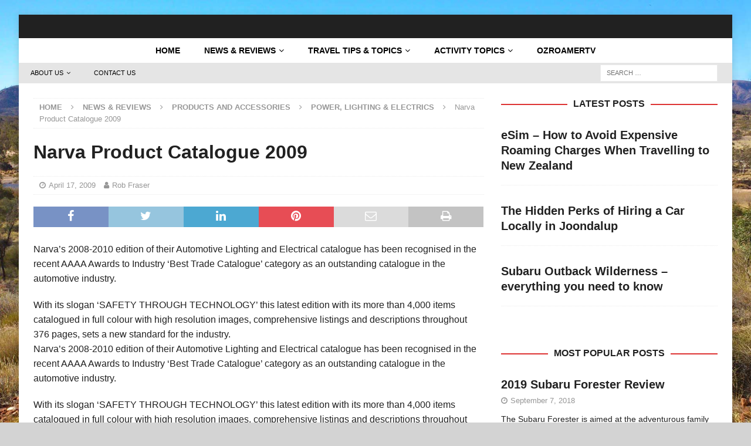

--- FILE ---
content_type: text/html; charset=UTF-8
request_url: https://www.ozroamer.com.au/narva-product-catalogue-2009/
body_size: 23966
content:



<!DOCTYPE html><html class="no-js mh-one-sb" lang="en-AU"><head><script data-no-optimize="1">var litespeed_docref=sessionStorage.getItem("litespeed_docref");litespeed_docref&&(Object.defineProperty(document,"referrer",{get:function(){return litespeed_docref}}),sessionStorage.removeItem("litespeed_docref"));</script> <meta charset="UTF-8"><link data-optimized="2" rel="stylesheet" href="https://www.ozroamer.com.au/wp-content/litespeed/ucss/30fc7193f3078f809df419df2a8b1e13.css?ver=4b153" /><meta name="viewport" content="width=device-width, initial-scale=1.0"><link rel="profile" href="http://gmpg.org/xfn/11" /> <script type="litespeed/javascript">(()=>{var e={};e.g=function(){if("object"==typeof globalThis)return globalThis;try{return this||new Function("return this")()}catch(e){if("object"==typeof window)return window}}(),function({ampUrl:n,isCustomizePreview:t,isAmpDevMode:r,noampQueryVarName:o,noampQueryVarValue:s,disabledStorageKey:i,mobileUserAgents:a,regexRegex:c}){if("undefined"==typeof sessionStorage)return;const d=new RegExp(c);if(!a.some((e=>{const n=e.match(d);return!(!n||!new RegExp(n[1],n[2]).test(navigator.userAgent))||navigator.userAgent.includes(e)})))return;e.g.addEventListener("DOMContentLiteSpeedLoaded",(()=>{const e=document.getElementById("amp-mobile-version-switcher");if(!e)return;e.hidden=!1;const n=e.querySelector("a[href]");n&&n.addEventListener("click",(()=>{sessionStorage.removeItem(i)}))}));const g=r&&["paired-browsing-non-amp","paired-browsing-amp"].includes(window.name);if(sessionStorage.getItem(i)||t||g)return;const u=new URL(location.href),m=new URL(n);m.hash=u.hash,u.searchParams.has(o)&&s===u.searchParams.get(o)?sessionStorage.setItem(i,"1"):m.href!==u.href&&(window.stop(),location.replace(m.href))}({"ampUrl":"https:\/\/www.ozroamer.com.au\/narva-product-catalogue-2009\/?amp=1","noampQueryVarName":"noamp","noampQueryVarValue":"mobile","disabledStorageKey":"amp_mobile_redirect_disabled","mobileUserAgents":["Mobile","Android","Silk\/","Kindle","BlackBerry","Opera Mini","Opera Mobi"],"regexRegex":"^\\\/((?:.|\\n)+)\\\/([i]*)$","isCustomizePreview":!1,"isAmpDevMode":!1})})()</script> <meta name='robots' content='index, follow, max-image-preview:large, max-snippet:-1, max-video-preview:-1' /><title>Narva Product Catalogue 2009</title><meta name="description" content="Narva’s 2008-2010 edition of their Automotive Lighting and Electrical catalogue has been recognised in the recent AAAA Awards to Industry ‘Best Trade Catalogue’ category as an outstanding catalogue in the automotive industry." /><link rel="canonical" href="https://www.ozroamer.com.au/narva-product-catalogue-2009/" /><meta property="og:locale" content="en_US" /><meta property="og:type" content="article" /><meta property="og:title" content="Narva Product Catalogue 2009" /><meta property="og:description" content="Narva’s 2008-2010 edition of their Automotive Lighting and Electrical catalogue has been recognised in the recent AAAA Awards to Industry ‘Best Trade Catalogue’ category as an outstanding catalogue in the automotive industry." /><meta property="og:url" content="https://www.ozroamer.com.au/narva-product-catalogue-2009/" /><meta property="article:publisher" content="https://www.facebook.com/ozroamer/" /><meta property="article:published_time" content="2009-04-17T01:55:03+00:00" /><meta property="article:modified_time" content="2010-10-02T03:19:53+00:00" /><meta property="og:image" content="https://www.ozroamer.com.au/wp-content/uploads/2009/04/Narva-Product-Catalogue-2009-600.jpg" /><meta property="og:image:width" content="600" /><meta property="og:image:height" content="409" /><meta property="og:image:type" content="image/jpeg" /><meta name="author" content="Rob Fraser" /><meta name="twitter:card" content="summary_large_image" /><meta name="twitter:label1" content="Written by" /><meta name="twitter:data1" content="Rob Fraser" /><meta name="twitter:label2" content="Est. reading time" /><meta name="twitter:data2" content="3 minutes" /><link rel='dns-prefetch' href='//www.googletagmanager.com' /><link rel='dns-prefetch' href='//fonts.googleapis.com' /><link rel="alternate" type="application/rss+xml" title=" &raquo; Feed" href="https://www.ozroamer.com.au/feed/" /><link rel="alternate" type="application/rss+xml" title=" &raquo; Comments Feed" href="https://www.ozroamer.com.au/comments/feed/" /><link rel="alternate" type="application/rss+xml" title=" &raquo; Narva Product Catalogue 2009 Comments Feed" href="https://www.ozroamer.com.au/narva-product-catalogue-2009/feed/" /><style id='hot-random-image-hot-random-image-block-style-inline-css' type='text/css'>/*!***************************************************************************************************************************************************************************************************************************************!*\
  !*** css ./node_modules/css-loader/dist/cjs.js??ruleSet[1].rules[4].use[1]!./node_modules/postcss-loader/dist/cjs.js??ruleSet[1].rules[4].use[2]!./node_modules/sass-loader/dist/cjs.js??ruleSet[1].rules[4].use[3]!./src/style.scss ***!
  \***************************************************************************************************************************************************************************************************************************************/
/**
 * The following styles get applied both on the front of your site
 * and in the editor.
 *
 * Replace them with your own styles or remove the file completely.
 */

/*# sourceMappingURL=style-index.css.map*/</style><style id='classic-theme-styles-inline-css' type='text/css'>/*! This file is auto-generated */
.wp-block-button__link{color:#fff;background-color:#32373c;border-radius:9999px;box-shadow:none;text-decoration:none;padding:calc(.667em + 2px) calc(1.333em + 2px);font-size:1.125em}.wp-block-file__button{background:#32373c;color:#fff;text-decoration:none}</style><style id='global-styles-inline-css' type='text/css'>body{--wp--preset--color--black: #000000;--wp--preset--color--cyan-bluish-gray: #abb8c3;--wp--preset--color--white: #ffffff;--wp--preset--color--pale-pink: #f78da7;--wp--preset--color--vivid-red: #cf2e2e;--wp--preset--color--luminous-vivid-orange: #ff6900;--wp--preset--color--luminous-vivid-amber: #fcb900;--wp--preset--color--light-green-cyan: #7bdcb5;--wp--preset--color--vivid-green-cyan: #00d084;--wp--preset--color--pale-cyan-blue: #8ed1fc;--wp--preset--color--vivid-cyan-blue: #0693e3;--wp--preset--color--vivid-purple: #9b51e0;--wp--preset--gradient--vivid-cyan-blue-to-vivid-purple: linear-gradient(135deg,rgba(6,147,227,1) 0%,rgb(155,81,224) 100%);--wp--preset--gradient--light-green-cyan-to-vivid-green-cyan: linear-gradient(135deg,rgb(122,220,180) 0%,rgb(0,208,130) 100%);--wp--preset--gradient--luminous-vivid-amber-to-luminous-vivid-orange: linear-gradient(135deg,rgba(252,185,0,1) 0%,rgba(255,105,0,1) 100%);--wp--preset--gradient--luminous-vivid-orange-to-vivid-red: linear-gradient(135deg,rgba(255,105,0,1) 0%,rgb(207,46,46) 100%);--wp--preset--gradient--very-light-gray-to-cyan-bluish-gray: linear-gradient(135deg,rgb(238,238,238) 0%,rgb(169,184,195) 100%);--wp--preset--gradient--cool-to-warm-spectrum: linear-gradient(135deg,rgb(74,234,220) 0%,rgb(151,120,209) 20%,rgb(207,42,186) 40%,rgb(238,44,130) 60%,rgb(251,105,98) 80%,rgb(254,248,76) 100%);--wp--preset--gradient--blush-light-purple: linear-gradient(135deg,rgb(255,206,236) 0%,rgb(152,150,240) 100%);--wp--preset--gradient--blush-bordeaux: linear-gradient(135deg,rgb(254,205,165) 0%,rgb(254,45,45) 50%,rgb(107,0,62) 100%);--wp--preset--gradient--luminous-dusk: linear-gradient(135deg,rgb(255,203,112) 0%,rgb(199,81,192) 50%,rgb(65,88,208) 100%);--wp--preset--gradient--pale-ocean: linear-gradient(135deg,rgb(255,245,203) 0%,rgb(182,227,212) 50%,rgb(51,167,181) 100%);--wp--preset--gradient--electric-grass: linear-gradient(135deg,rgb(202,248,128) 0%,rgb(113,206,126) 100%);--wp--preset--gradient--midnight: linear-gradient(135deg,rgb(2,3,129) 0%,rgb(40,116,252) 100%);--wp--preset--font-size--small: 13px;--wp--preset--font-size--medium: 20px;--wp--preset--font-size--large: 36px;--wp--preset--font-size--x-large: 42px;--wp--preset--spacing--20: 0.44rem;--wp--preset--spacing--30: 0.67rem;--wp--preset--spacing--40: 1rem;--wp--preset--spacing--50: 1.5rem;--wp--preset--spacing--60: 2.25rem;--wp--preset--spacing--70: 3.38rem;--wp--preset--spacing--80: 5.06rem;--wp--preset--shadow--natural: 6px 6px 9px rgba(0, 0, 0, 0.2);--wp--preset--shadow--deep: 12px 12px 50px rgba(0, 0, 0, 0.4);--wp--preset--shadow--sharp: 6px 6px 0px rgba(0, 0, 0, 0.2);--wp--preset--shadow--outlined: 6px 6px 0px -3px rgba(255, 255, 255, 1), 6px 6px rgba(0, 0, 0, 1);--wp--preset--shadow--crisp: 6px 6px 0px rgba(0, 0, 0, 1);}:where(.is-layout-flex){gap: 0.5em;}:where(.is-layout-grid){gap: 0.5em;}body .is-layout-flow > .alignleft{float: left;margin-inline-start: 0;margin-inline-end: 2em;}body .is-layout-flow > .alignright{float: right;margin-inline-start: 2em;margin-inline-end: 0;}body .is-layout-flow > .aligncenter{margin-left: auto !important;margin-right: auto !important;}body .is-layout-constrained > .alignleft{float: left;margin-inline-start: 0;margin-inline-end: 2em;}body .is-layout-constrained > .alignright{float: right;margin-inline-start: 2em;margin-inline-end: 0;}body .is-layout-constrained > .aligncenter{margin-left: auto !important;margin-right: auto !important;}body .is-layout-constrained > :where(:not(.alignleft):not(.alignright):not(.alignfull)){max-width: var(--wp--style--global--content-size);margin-left: auto !important;margin-right: auto !important;}body .is-layout-constrained > .alignwide{max-width: var(--wp--style--global--wide-size);}body .is-layout-flex{display: flex;}body .is-layout-flex{flex-wrap: wrap;align-items: center;}body .is-layout-flex > *{margin: 0;}body .is-layout-grid{display: grid;}body .is-layout-grid > *{margin: 0;}:where(.wp-block-columns.is-layout-flex){gap: 2em;}:where(.wp-block-columns.is-layout-grid){gap: 2em;}:where(.wp-block-post-template.is-layout-flex){gap: 1.25em;}:where(.wp-block-post-template.is-layout-grid){gap: 1.25em;}.has-black-color{color: var(--wp--preset--color--black) !important;}.has-cyan-bluish-gray-color{color: var(--wp--preset--color--cyan-bluish-gray) !important;}.has-white-color{color: var(--wp--preset--color--white) !important;}.has-pale-pink-color{color: var(--wp--preset--color--pale-pink) !important;}.has-vivid-red-color{color: var(--wp--preset--color--vivid-red) !important;}.has-luminous-vivid-orange-color{color: var(--wp--preset--color--luminous-vivid-orange) !important;}.has-luminous-vivid-amber-color{color: var(--wp--preset--color--luminous-vivid-amber) !important;}.has-light-green-cyan-color{color: var(--wp--preset--color--light-green-cyan) !important;}.has-vivid-green-cyan-color{color: var(--wp--preset--color--vivid-green-cyan) !important;}.has-pale-cyan-blue-color{color: var(--wp--preset--color--pale-cyan-blue) !important;}.has-vivid-cyan-blue-color{color: var(--wp--preset--color--vivid-cyan-blue) !important;}.has-vivid-purple-color{color: var(--wp--preset--color--vivid-purple) !important;}.has-black-background-color{background-color: var(--wp--preset--color--black) !important;}.has-cyan-bluish-gray-background-color{background-color: var(--wp--preset--color--cyan-bluish-gray) !important;}.has-white-background-color{background-color: var(--wp--preset--color--white) !important;}.has-pale-pink-background-color{background-color: var(--wp--preset--color--pale-pink) !important;}.has-vivid-red-background-color{background-color: var(--wp--preset--color--vivid-red) !important;}.has-luminous-vivid-orange-background-color{background-color: var(--wp--preset--color--luminous-vivid-orange) !important;}.has-luminous-vivid-amber-background-color{background-color: var(--wp--preset--color--luminous-vivid-amber) !important;}.has-light-green-cyan-background-color{background-color: var(--wp--preset--color--light-green-cyan) !important;}.has-vivid-green-cyan-background-color{background-color: var(--wp--preset--color--vivid-green-cyan) !important;}.has-pale-cyan-blue-background-color{background-color: var(--wp--preset--color--pale-cyan-blue) !important;}.has-vivid-cyan-blue-background-color{background-color: var(--wp--preset--color--vivid-cyan-blue) !important;}.has-vivid-purple-background-color{background-color: var(--wp--preset--color--vivid-purple) !important;}.has-black-border-color{border-color: var(--wp--preset--color--black) !important;}.has-cyan-bluish-gray-border-color{border-color: var(--wp--preset--color--cyan-bluish-gray) !important;}.has-white-border-color{border-color: var(--wp--preset--color--white) !important;}.has-pale-pink-border-color{border-color: var(--wp--preset--color--pale-pink) !important;}.has-vivid-red-border-color{border-color: var(--wp--preset--color--vivid-red) !important;}.has-luminous-vivid-orange-border-color{border-color: var(--wp--preset--color--luminous-vivid-orange) !important;}.has-luminous-vivid-amber-border-color{border-color: var(--wp--preset--color--luminous-vivid-amber) !important;}.has-light-green-cyan-border-color{border-color: var(--wp--preset--color--light-green-cyan) !important;}.has-vivid-green-cyan-border-color{border-color: var(--wp--preset--color--vivid-green-cyan) !important;}.has-pale-cyan-blue-border-color{border-color: var(--wp--preset--color--pale-cyan-blue) !important;}.has-vivid-cyan-blue-border-color{border-color: var(--wp--preset--color--vivid-cyan-blue) !important;}.has-vivid-purple-border-color{border-color: var(--wp--preset--color--vivid-purple) !important;}.has-vivid-cyan-blue-to-vivid-purple-gradient-background{background: var(--wp--preset--gradient--vivid-cyan-blue-to-vivid-purple) !important;}.has-light-green-cyan-to-vivid-green-cyan-gradient-background{background: var(--wp--preset--gradient--light-green-cyan-to-vivid-green-cyan) !important;}.has-luminous-vivid-amber-to-luminous-vivid-orange-gradient-background{background: var(--wp--preset--gradient--luminous-vivid-amber-to-luminous-vivid-orange) !important;}.has-luminous-vivid-orange-to-vivid-red-gradient-background{background: var(--wp--preset--gradient--luminous-vivid-orange-to-vivid-red) !important;}.has-very-light-gray-to-cyan-bluish-gray-gradient-background{background: var(--wp--preset--gradient--very-light-gray-to-cyan-bluish-gray) !important;}.has-cool-to-warm-spectrum-gradient-background{background: var(--wp--preset--gradient--cool-to-warm-spectrum) !important;}.has-blush-light-purple-gradient-background{background: var(--wp--preset--gradient--blush-light-purple) !important;}.has-blush-bordeaux-gradient-background{background: var(--wp--preset--gradient--blush-bordeaux) !important;}.has-luminous-dusk-gradient-background{background: var(--wp--preset--gradient--luminous-dusk) !important;}.has-pale-ocean-gradient-background{background: var(--wp--preset--gradient--pale-ocean) !important;}.has-electric-grass-gradient-background{background: var(--wp--preset--gradient--electric-grass) !important;}.has-midnight-gradient-background{background: var(--wp--preset--gradient--midnight) !important;}.has-small-font-size{font-size: var(--wp--preset--font-size--small) !important;}.has-medium-font-size{font-size: var(--wp--preset--font-size--medium) !important;}.has-large-font-size{font-size: var(--wp--preset--font-size--large) !important;}.has-x-large-font-size{font-size: var(--wp--preset--font-size--x-large) !important;}
.wp-block-navigation a:where(:not(.wp-element-button)){color: inherit;}
:where(.wp-block-post-template.is-layout-flex){gap: 1.25em;}:where(.wp-block-post-template.is-layout-grid){gap: 1.25em;}
:where(.wp-block-columns.is-layout-flex){gap: 2em;}:where(.wp-block-columns.is-layout-grid){gap: 2em;}
.wp-block-pullquote{font-size: 1.5em;line-height: 1.6;}</style> <script type="litespeed/javascript" data-src="https://www.ozroamer.com.au/wp-includes/js/jquery/jquery.min.js" id="jquery-core-js"></script>  <script type="litespeed/javascript" data-src="https://www.googletagmanager.com/gtag/js?id=GT-NCGL2VP" id="google_gtagjs-js"></script> <script id="google_gtagjs-js-after" type="litespeed/javascript">window.dataLayer=window.dataLayer||[];function gtag(){dataLayer.push(arguments)}
gtag('set','linker',{"domains":["www.ozroamer.com.au"]});gtag("js",new Date());gtag("set","developer_id.dZTNiMT",!0);gtag("config","GT-NCGL2VP")</script> <link rel="https://api.w.org/" href="https://www.ozroamer.com.au/wp-json/" /><link rel="alternate" type="application/json" href="https://www.ozroamer.com.au/wp-json/wp/v2/posts/784" /><link rel="EditURI" type="application/rsd+xml" title="RSD" href="https://www.ozroamer.com.au/xmlrpc.php?rsd" /><meta name="generator" content="WordPress 6.4.7" /><link rel='shortlink' href='https://www.ozroamer.com.au/?p=784' /><link rel="alternate" type="application/json+oembed" href="https://www.ozroamer.com.au/wp-json/oembed/1.0/embed?url=https%3A%2F%2Fwww.ozroamer.com.au%2Fnarva-product-catalogue-2009%2F" /><link rel="alternate" type="text/xml+oembed" href="https://www.ozroamer.com.au/wp-json/oembed/1.0/embed?url=https%3A%2F%2Fwww.ozroamer.com.au%2Fnarva-product-catalogue-2009%2F&#038;format=xml" /><meta name="generator" content="Site Kit by Google 1.119.0" /> <script type="litespeed/javascript">var _ctct_m="db83b7d034be0d9fc9d86db9f8172139"</script> <script id="signupScript" src="//static.ctctcdn.com/js/signup-form-widget/current/signup-form-widget.min.js" async defer></script>  <script type="litespeed/javascript" data-src="https://pagead2.googlesyndication.com/pagead/js/adsbygoogle.js?client=ca-pub-0584494514054806"
     crossorigin="anonymous"></script><link rel="alternate" type="text/html" media="only screen and (max-width: 640px)" href="https://www.ozroamer.com.au/narva-product-catalogue-2009/?amp=1"> <script type="litespeed/javascript">document.documentElement.className=document.documentElement.className.replace('no-js','js')</script> <style>.no-js img.lazyload { display: none; }
			figure.wp-block-image img.lazyloading { min-width: 150px; }
							.lazyload, .lazyloading { opacity: 0; }
				.lazyloaded {
					opacity: 1;
					transition: opacity 400ms;
					transition-delay: 0ms;
				}</style><style type="text/css">.mh-header { background: #212121; }
.mh-navigation li:hover, .mh-navigation ul li:hover > ul, .mh-main-nav-wrap, .mh-main-nav, .mh-social-nav li a:hover, .entry-tags li, .mh-slider-caption, .mh-widget-layout8 .mh-widget-title .mh-footer-widget-title-inner, .mh-widget-col-1 .mh-slider-caption, .mh-widget-col-1 .mh-posts-lineup-caption, .mh-carousel-layout1, .mh-spotlight-widget, .mh-social-widget li a, .mh-author-bio-widget, .mh-footer-widget .mh-tab-comment-excerpt, .mh-nip-item:hover .mh-nip-overlay, .mh-widget .tagcloud a, .mh-footer-widget .tagcloud a, .mh-footer, .mh-copyright-wrap, input[type=submit]:hover, #infinite-handle span:hover { background: #ffffff; }
.mh-extra-nav-bg { background: rgba(255, 255, 255, 0.2); }
.mh-slider-caption, .mh-posts-stacked-title, .mh-posts-lineup-caption { background: #ffffff; background: rgba(255, 255, 255, 0.8); }
@media screen and (max-width: 900px) { #mh-mobile .mh-slider-caption, #mh-mobile .mh-posts-lineup-caption { background: rgba(255, 255, 255, 1); } }
.slicknav_menu, .slicknav_nav ul, #mh-mobile .mh-footer-widget .mh-posts-stacked-overlay { border-color: #ffffff; }
.mh-copyright, .mh-copyright a { color: #fff; }
.mh-widget-layout4 .mh-widget-title { background: #dd3333; background: rgba(221, 51, 51, 0.6); }
.mh-preheader, .mh-wide-layout .mh-subheader, .mh-ticker-title, .mh-main-nav li:hover, .mh-footer-nav, .slicknav_menu, .slicknav_btn, .slicknav_nav .slicknav_item:hover, .slicknav_nav a:hover, .mh-back-to-top, .mh-subheading, .entry-tags .fa, .entry-tags li:hover, .mh-widget-layout2 .mh-widget-title, .mh-widget-layout4 .mh-widget-title-inner, .mh-widget-layout4 .mh-footer-widget-title, .mh-widget-layout5 .mh-widget-title-inner, .mh-widget-layout6 .mh-widget-title, #mh-mobile .flex-control-paging li a.flex-active, .mh-image-caption, .mh-carousel-layout1 .mh-carousel-caption, .mh-tab-button.active, .mh-tab-button.active:hover, .mh-footer-widget .mh-tab-button.active, .mh-social-widget li:hover a, .mh-footer-widget .mh-social-widget li a, .mh-footer-widget .mh-author-bio-widget, .tagcloud a:hover, .mh-widget .tagcloud a:hover, .mh-footer-widget .tagcloud a:hover, .mh-posts-stacked-item .mh-meta, .page-numbers:hover, .mh-loop-pagination .current, .mh-comments-pagination .current, .pagelink, a:hover .pagelink, input[type=submit], #infinite-handle span { background: #dd3333; }
.mh-main-nav-wrap .slicknav_nav ul, blockquote, .mh-widget-layout1 .mh-widget-title, .mh-widget-layout3 .mh-widget-title, .mh-widget-layout5 .mh-widget-title, .mh-widget-layout8 .mh-widget-title:after, #mh-mobile .mh-slider-caption, .mh-carousel-layout1, .mh-spotlight-widget, .mh-author-bio-widget, .mh-author-bio-title, .mh-author-bio-image-frame, .mh-video-widget, .mh-tab-buttons, textarea:hover, input[type=text]:hover, input[type=email]:hover, input[type=tel]:hover, input[type=url]:hover { border-color: #dd3333; }
.mh-header-tagline, .mh-dropcap, .mh-carousel-layout1 .flex-direction-nav a, .mh-carousel-layout2 .mh-carousel-caption, .mh-posts-digest-small-category, .mh-posts-lineup-more, .bypostauthor .fn:after, .mh-comment-list .comment-reply-link:before, #respond #cancel-comment-reply-link:before { color: #dd3333; }
.mh-subheader, .page-numbers, a .pagelink, .mh-widget-layout3 .mh-widget-title, .mh-widget .search-form, .mh-tab-button, .mh-tab-content, .mh-nip-widget, .mh-magazine-facebook-page-widget, .mh-social-widget, .mh-posts-horizontal-widget, .mh-ad-spot, .mh-info-spot { background: #e5e5e5; }
.mh-tab-post-item { border-color: rgba(255, 255, 255, 0.3); }
.mh-tab-comment-excerpt { background: rgba(255, 255, 255, 0.6); }
body, a, blockquote, blockquote cite, .post .entry-title, .page-title, .entry-content h1, .entry-content h2, .entry-content h3, .entry-content h4, .entry-content h5, .entry-content h6, .wp-caption-text, .wp-block-image figcaption, .wp-block-audio figcaption, #respond .comment-reply-title, #respond #cancel-comment-reply-link, #respond .logged-in-as a, .mh-ping-list .mh-ping-item a, .mh-widget-layout1 .mh-widget-title, .mh-widget-layout7 .mh-widget-title, .mh-widget-layout8 .mh-widget-title, .mh-slider-layout4 .mh-slider-caption, .mh-slider-layout4 .mh-slider-caption a, .mh-slider-layout4 .mh-slider-caption a:hover { color: #212121; }
#mh-mobile .mh-header-nav li:hover a, .mh-main-nav li a, .mh-extra-nav li:hover a, .mh-footer-nav li:hover a, .mh-social-nav li:hover .fa-mh-social, .mh-main-nav-wrap .slicknav_menu a, .mh-main-nav-wrap .slicknav_menu a:hover, .entry-tags a, .mh-slider-caption, .mh-slider-caption a, .mh-slider-caption a:hover, .mh-spotlight-widget, #mh-mobile .mh-spotlight-widget a, #mh-mobile .mh-spotlight-widget a:hover, .mh-spotlight-widget .mh-spotlight-meta, .mh-posts-stacked-title a, .mh-posts-stacked-title a:hover, .mh-posts-lineup-widget a, .mh-posts-lineup-widget a:hover, .mh-posts-lineup-caption, .mh-footer-widget .mh-tabbed-widget, .mh-footer-widget .mh-tabbed-widget a, .mh-footer-widget .mh-tabbed-widget a:hover, .mh-author-bio-title, .mh-author-bio-text, .mh-social-widget .fa-mh-social, .mh-footer, .mh-footer a, .mh-footer a:hover, .mh-footer .mh-meta, .mh-footer .mh-meta a, .mh-footer .mh-meta a:hover, .mh-footer .wp-caption-text, .mh-widget-layout1 .mh-widget-title.mh-footer-widget-title, .mh-widget-layout1 .mh-widget-title.mh-footer-widget-title a, .mh-widget-layout3 .mh-widget-title.mh-footer-widget-title, .mh-widget-layout3 .mh-widget-title.mh-footer-widget-title a, .mh-widget-layout7 .mh-widget-title.mh-footer-widget-title, .mh-widget-layout7 .mh-widget-title.mh-footer-widget-title a, .mh-widget-layout8 .mh-widget-title.mh-footer-widget-title, .mh-widget-layout8 .mh-widget-title.mh-footer-widget-title a, .mh-copyright, .mh-copyright a, .mh-copyright a:hover, .tagcloud a, .mh-tabbed-widget .tagcloud a, input[type=submit]:hover, #infinite-handle span:hover { color: #000000; }
.mh-main-nav-wrap .slicknav_menu .slicknav_icon-bar { background: #000000; }
.entry-content a { color: #dd3333; }
a:hover, .entry-content a:hover, #respond a:hover, #respond #cancel-comment-reply-link:hover, #respond .logged-in-as a:hover, .mh-comment-list .comment-meta a:hover, .mh-ping-list .mh-ping-item a:hover, .mh-meta a:hover, .mh-breadcrumb a:hover, .mh-tabbed-widget a:hover { color: #dd3333; }</style><!--[if lt IE 9]> <script src="https://www.ozroamer.com.au/wp-content/themes/mh-magazine/js/css3-mediaqueries.js"></script> <![endif]--><style type="text/css">.entry-content { font-size: 16px; font-size: 1rem; }
h1, h2, h3, h4, h5, h6, .mh-custom-posts-small-title { font-family: "Kanit", sans-serif; }
body { font-family: "Quicksand", sans-serif; }</style> <script type="application/ld+json" class="saswp-schema-markup-output">[{"@context":"https://schema.org/","@graph":[{"@context":"https://schema.org/","@type":"SiteNavigationElement","@id":"https://www.ozroamer.com.au#Footer","name":"About Us","url":"https://www.ozroamer.com.au/about-us/"},{"@context":"https://schema.org/","@type":"SiteNavigationElement","@id":"https://www.ozroamer.com.au#Footer","name":"Write for Us","url":"https://www.ozroamer.com.au/write-for-us/"},{"@context":"https://schema.org/","@type":"SiteNavigationElement","@id":"https://www.ozroamer.com.au#Footer","name":"Privacy Policy","url":"https://www.ozroamer.com.au/privacy-policy/"},{"@context":"https://schema.org/","@type":"SiteNavigationElement","@id":"https://www.ozroamer.com.au#Footer","name":"Terms and Conditions","url":"https://www.ozroamer.com.au/terms-and-conditions/"},{"@context":"https://schema.org/","@type":"SiteNavigationElement","@id":"https://www.ozroamer.com.au#Footer","name":"Advertise With Us","url":"https://www.ozroamer.com.au/advertise-with-us/"},{"@context":"https://schema.org/","@type":"SiteNavigationElement","@id":"https://www.ozroamer.com.au#Footer","name":"Contact Us","url":"https://www.ozroamer.com.au/contact-us/"}]},

{"@context":"https://schema.org/","@type":"BreadcrumbList","@id":"https://www.ozroamer.com.au/narva-product-catalogue-2009/#breadcrumb","itemListElement":[{"@type":"ListItem","position":1,"item":{"@id":"https://www.ozroamer.com.au","name":"OzRoamer"}},{"@type":"ListItem","position":2,"item":{"@id":"https://www.ozroamer.com.au/category/news-reviews/products-and-accessories/power-lighting-electrics/","name":"Power, Lighting &amp; Electrics"}},{"@type":"ListItem","position":3,"item":{"@id":"https://www.ozroamer.com.au/category/news-reviews/products-and-accessories/","name":"Products and Accessories"}},{"@type":"ListItem","position":4,"item":{"@id":"https://www.ozroamer.com.au/narva-product-catalogue-2009/","name":"Narva Product Catalogue 2009"}}]},

{"@context":"https://schema.org/","@type":"BlogPosting","@id":"https://www.ozroamer.com.au/narva-product-catalogue-2009/#BlogPosting","url":"https://www.ozroamer.com.au/narva-product-catalogue-2009/","inLanguage":"en-AU","mainEntityOfPage":"https://www.ozroamer.com.au/narva-product-catalogue-2009/","headline":"Narva Product Catalogue 2009","description":"Narva’s 2008-2010 edition of their Automotive Lighting and Electrical catalogue has been recognised in the recent AAAA Awards to Industry ‘Best Trade Catalogue’ category as an outstanding catalogue in the automotive industry.","articleBody":"Narva’s 2008-2010 edition of their Automotive Lighting and Electrical catalogue has been recognised in the recent AAAA Awards to Industry ‘Best Trade Catalogue’ category as an outstanding catalogue in the automotive industry.    With its slogan ‘SAFETY THROUGH TECHNOLOGY’ this latest edition with its more than 4,000 items catalogued in full colour with high resolution images, comprehensive listings and descriptions throughout 376 pages, sets a new standard for the industry.  Narva’s 2008-2010 edition of their Automotive Lighting and Electrical catalogue has been recognised in the recent AAAA Awards to Industry ‘Best Trade Catalogue’ category as an outstanding catalogue in the automotive industry.    With its slogan ‘SAFETY THROUGH TECHNOLOGY’ this latest edition with its more than 4,000 items catalogued in full colour with high resolution images, comprehensive listings and descriptions throughout 376 pages, sets a new standard for the industry.    Simplifying and speeding up access to particular categories of interest, Narva was first to introduce colour coded product groups. This attractive and useful feature has been retained in this edition with the popular colour coded product groups including - Driving &amp; Fog Lamps; Emergency Lighting; Globes Incandescent and Halogen; Fuses &amp; Fuse Accessories; Terminals, Connectors &amp; Cables; Switches, Flashers, Relays &amp; Horns; Trailer Connectors &amp; Suzi Coils; Conventional Truck &amp; Trailer Lighting; RV &amp; Interior Lighting; Sealed Truck &amp; Trailer Lighting; L.E.D Truck &amp; Trailer Lighting and Merchandisers.    The overall design of the Narva catalogue has been carefully crafted to meet the needs of the automotive industry in its broadest context and is now the principle reference guide to Lighting and Electrical Products for retailers; the trade; original equipment manufacturers and industry.    As an environmentally conscious company Narva also considered the environmental impact in the production of this catalogue achieving a reduction in CO2 emissions of 34,151kg over the previous edition. Local industry was also fully supported in the production of the catalogue with the use of locally sourced paper and printing completed in Australia using environmentally friendly vegetable based alcohol free inks.    The comprehensive Narva catalogue is readily available from Narva stockists or Narva State offices.    Narva was also awarded the Best New Aftermarket Packaging Award for the new Ultima Pack. This innovative pack containing two lamps complete with protective covers and wiring harness showcases the size and quality of the 225 lamp.    The packaging provides graphic images of the light pattern, spread and reach of the lights with explanations of the lighting technology available including Halogen and H.I.D.    Visually exciting images complete the pack showing typical shots of the environment in which the lamps will operate.  Designed and manufactured in Australia the 225 pack is a worthy winner of this award.    Completing a trifecta of Industry Awards for the market leading Narva team was the Industry Award - ‘Best New Aftermarket Product - Accessories’.    Taking this award was the Narva 12 Volt Power Accessory. This amazingly versatile accessory is fuse protected with L.E.D Indicators, twin USB ports, blue illuminated accessory sockets and rated at 8 Amp. This popular accessory is attractively packed in a blister pack for retail display and was also a worthy winner of this category.","keywords":"Narva, Narva Product Catalogue, Narva Product Catalogue 2009, ","datePublished":"2009-04-17T01:55:03+10:00","dateModified":"2010-10-02T03:19:53+10:00","author":{"@type":"Person","name":"Rob Fraser","description":"Rob Fraser – General dogsbody &amp; Director\r\nRob is the founder of the business. He constantly mutters something about way too many red wines one evening being to blame. He first learned to drive on the farm in a left hand drive WW11 Jeep when he was 11, many years ago. He has maintained a strong interest in the industry ever since and was hooked on 4WDriving way back then.\r\n\r\nHaving previously lived at the top of corporate life he retired in 2000 and hasn’t put a suit and tie on since. Cars are his passion so why not have a business doing what you love he figures.\r\n\r\nHe has towed either a caravan or camper trailer to most parts of Australia, has run guided tours for camper trailers’ and instructed drivers in off road towing Often known for taking the 4WD in the driveway over the sports car, he has travelled pretty much everywhere in Australia and when he is bored goes for a drive.","url":"https://www.ozroamer.com.au/author/rob-fraser-2/","sameAs":[],"image":{"@type":"ImageObject","url":"https://www.ozroamer.com.au/wp-content/litespeed/avatar/6ee64470ffed72e9c1749d3d6d353f7b.jpg?ver=1766048736","height":96,"width":96}},"editor":{"@type":"Person","name":"Rob Fraser","description":"Rob Fraser – General dogsbody &amp; Director\r\nRob is the founder of the business. He constantly mutters something about way too many red wines one evening being to blame. He first learned to drive on the farm in a left hand drive WW11 Jeep when he was 11, many years ago. He has maintained a strong interest in the industry ever since and was hooked on 4WDriving way back then.\r\n\r\nHaving previously lived at the top of corporate life he retired in 2000 and hasn’t put a suit and tie on since. Cars are his passion so why not have a business doing what you love he figures.\r\n\r\nHe has towed either a caravan or camper trailer to most parts of Australia, has run guided tours for camper trailers’ and instructed drivers in off road towing Often known for taking the 4WD in the driveway over the sports car, he has travelled pretty much everywhere in Australia and when he is bored goes for a drive.","url":"https://www.ozroamer.com.au/author/rob-fraser-2/","sameAs":[],"image":{"@type":"ImageObject","url":"https://www.ozroamer.com.au/wp-content/litespeed/avatar/6ee64470ffed72e9c1749d3d6d353f7b.jpg?ver=1766048736","height":96,"width":96}},"publisher":{"@type":"Organization","name":"OzRoamer","url":"https://www.ozroamer.com.au","logo":{"@type":"ImageObject","url":"https://www.ozroamer.com.au/wp-content/uploads/2017/07/ozroamerlogo.png","width":"342","height":"106"}},"image":[{"@type":"ImageObject","@id":"https://www.ozroamer.com.au/narva-product-catalogue-2009/#primaryimage","url":"https://www.ozroamer.com.au/wp-content/uploads/2009/04/Narva-Product-Catalogue-2009-600-1200x818.jpg","width":"1200","height":"818","caption":"Narva Product Catalogue 2009"},{"@type":"ImageObject","url":"https://www.ozroamer.com.au/wp-content/uploads/2009/04/Narva-Product-Catalogue-2009-600-1200x900.jpg","width":"1200","height":"900","caption":"Narva Product Catalogue 2009"},{"@type":"ImageObject","url":"https://www.ozroamer.com.au/wp-content/uploads/2009/04/Narva-Product-Catalogue-2009-600-1200x675.jpg","width":"1200","height":"675","caption":"Narva Product Catalogue 2009"},{"@type":"ImageObject","url":"http://www.myrv.com.au/wp-content/uploads/2009/04/Narva-Product-Catalogue-2009-600.jpg","width":0,"height":0,"caption":"Narva Product Catalogue 2009"}]}]</script> <style type="text/css" id="custom-background-css">body.custom-background { background-color: #d3d3d3; background-image: url("https://www.ozroamer.com.au/wp-content/uploads/2022/10/OzRoamerBackground-1.jpg"); background-position: center top; background-size: cover; background-repeat: no-repeat; background-attachment: fixed; }</style><link rel="amphtml" href="https://www.ozroamer.com.au/narva-product-catalogue-2009/?amp=1"><style>#amp-mobile-version-switcher{left:0;position:absolute;width:100%;z-index:100}#amp-mobile-version-switcher>a{background-color:#444;border:0;color:#eaeaea;display:block;font-family:-apple-system,BlinkMacSystemFont,Segoe UI,Roboto,Oxygen-Sans,Ubuntu,Cantarell,Helvetica Neue,sans-serif;font-size:16px;font-weight:600;padding:15px 0;text-align:center;-webkit-text-decoration:none;text-decoration:none}#amp-mobile-version-switcher>a:active,#amp-mobile-version-switcher>a:focus,#amp-mobile-version-switcher>a:hover{-webkit-text-decoration:underline;text-decoration:underline}</style><link rel="icon" href="https://www.ozroamer.com.au/wp-content/uploads/2017/08/cropped-1x1-32x32.jpg" sizes="32x32" /><link rel="icon" href="https://www.ozroamer.com.au/wp-content/uploads/2017/08/cropped-1x1-192x192.jpg" sizes="192x192" /><link rel="apple-touch-icon" href="https://www.ozroamer.com.au/wp-content/uploads/2017/08/cropped-1x1-180x180.jpg" /><meta name="msapplication-TileImage" content="https://www.ozroamer.com.au/wp-content/uploads/2017/08/cropped-1x1-270x270.jpg" /><style type="text/css" id="wp-custom-css">//Logo Alignment
.mh-custom-header { text-align: left; }
.mh-main-nav ul { display: table; margin: 0 auto; }
.mh-main-nav li a { padding: 10px 20px; }

.mh-copyright { text-align: center; }

.mh-container, .mh-container-inner {
    width: 100%;
    max-width: 1280px !important;
}</style></head><body id="mh-mobile" class="post-template-default single single-post postid-784 single-format-standard custom-background wp-custom-logo mh-boxed-layout mh-right-sb mh-loop-layout1 mh-widget-layout8 mh-loop-hide-caption"  ><div class="mh-container mh-container-outer"><div class="mh-header-nav-mobile clearfix"></div><header class="mh-header"  ><div class="mh-container mh-container-inner clearfix"><div class="mh-custom-header clearfix"><div class="mh-header-columns mh-row clearfix"><div class="mh-col-1-1 mh-site-identity"><div class="mh-site-logo" role="banner"  >
<a href="https://www.ozroamer.com.au/" class="custom-logo-link" rel="home"><img width="453" height="151"   alt="" decoding="async" fetchpriority="high" data-srcset="https://www.ozroamer.com.au/wp-content/uploads/2022/11/cropped-ozroamer_logo.png.webp 453w, https://www.ozroamer.com.au/wp-content/uploads/2022/11/cropped-ozroamer_logo-300x100.png.webp 300w"  data-src="https://www.ozroamer.com.au/wp-content/uploads/2022/11/cropped-ozroamer_logo.png.webp" data-sizes="(max-width: 453px) 100vw, 453px" class="custom-logo lazyload" src="[data-uri]" /><noscript><img width="453" height="151" src="https://www.ozroamer.com.au/wp-content/uploads/2022/11/cropped-ozroamer_logo.png.webp" class="custom-logo" alt="" decoding="async" fetchpriority="high" srcset="https://www.ozroamer.com.au/wp-content/uploads/2022/11/cropped-ozroamer_logo.png.webp 453w, https://www.ozroamer.com.au/wp-content/uploads/2022/11/cropped-ozroamer_logo-300x100.png.webp 300w" sizes="(max-width: 453px) 100vw, 453px" /></noscript></a></div></div></div></div></div><div class="mh-main-nav-wrap"><nav class="mh-navigation mh-main-nav mh-container mh-container-inner clearfix"  ><div class="menu-main-container"><ul id="menu-main" class="menu"><li id="menu-item-9951" class="menu-item menu-item-type-custom menu-item-object-custom menu-item-home menu-item-9951"><a href="https://www.ozroamer.com.au">Home</a></li><li id="menu-item-18" class="menu-item menu-item-type-taxonomy menu-item-object-category current-post-ancestor menu-item-has-children menu-item-18"><a title="News &#038; Reviews" href="https://www.ozroamer.com.au/category/news-reviews/">News &amp; Reviews</a><ul class="sub-menu"><li id="menu-item-29" class="menu-item menu-item-type-taxonomy menu-item-object-category menu-item-29"><a title="AWD 4WD SUV" href="https://www.ozroamer.com.au/category/news-reviews/awd-4wd-suv/">AWD 4WD SUV</a></li><li id="menu-item-28" class="menu-item menu-item-type-taxonomy menu-item-object-category menu-item-28"><a title="ATV Quad Bikes" href="https://www.ozroamer.com.au/category/news-reviews/atv-quad-bikes/">ATV Quads, Side by Side &#038; Motorbikes</a></li><li id="menu-item-24" class="menu-item menu-item-type-taxonomy menu-item-object-category menu-item-24"><a title="Boats &#038; Cruisers" href="https://www.ozroamer.com.au/category/news-reviews/boats-cruisers/">Boats &amp; Cruisers</a></li><li id="menu-item-25" class="menu-item menu-item-type-taxonomy menu-item-object-category menu-item-25"><a title="Camper Trailers" href="https://www.ozroamer.com.au/category/news-reviews/camper-trailers/">Camper Trailers</a></li><li id="menu-item-26" class="menu-item menu-item-type-taxonomy menu-item-object-category menu-item-26"><a title="Campervans &#038; Motorhomes" href="https://www.ozroamer.com.au/category/news-reviews/campervans-motorhomes/">Campervans &amp; Motorhomes</a></li><li id="menu-item-27" class="menu-item menu-item-type-taxonomy menu-item-object-category menu-item-27"><a title="Caravans &#038; 5th Wheelers" href="https://www.ozroamer.com.au/category/news-reviews/caravans-5th-wheelers/">Caravans &amp; 5th Wheelers</a></li><li id="menu-item-905" class="menu-item menu-item-type-taxonomy menu-item-object-category menu-item-905"><a href="https://www.ozroamer.com.au/category/news-reviews/ute-back-slide-on-camper/">Ute Back &amp; Slide on Camper</a></li><li id="menu-item-21" class="menu-item menu-item-type-taxonomy menu-item-object-category current-post-ancestor current-menu-parent current-post-parent menu-item-has-children menu-item-21"><a title="Products and Accessories" href="https://www.ozroamer.com.au/category/news-reviews/products-and-accessories/">Products Accessories</a><ul class="sub-menu"><li id="menu-item-4663" class="menu-item menu-item-type-taxonomy menu-item-object-category menu-item-4663"><a href="https://www.ozroamer.com.au/category/news-reviews/products-and-accessories/knives-and-axes/">Knives and Axes</a></li><li id="menu-item-22" class="menu-item menu-item-type-taxonomy menu-item-object-category menu-item-22"><a title="Portable Fridges" href="https://www.ozroamer.com.au/category/news-reviews/products-and-accessories/portable-fridges/">Portable Fridges</a></li><li id="menu-item-50" class="menu-item menu-item-type-taxonomy menu-item-object-category current-post-ancestor current-menu-parent current-post-parent menu-item-50"><a title="Power, Lighting &#038; Electrics" href="https://www.ozroamer.com.au/category/news-reviews/products-and-accessories/power-lighting-electrics/">Power, Lighting &amp; Electrics</a></li><li id="menu-item-48" class="menu-item menu-item-type-taxonomy menu-item-object-category menu-item-48"><a title="GPS &#038; Communications" href="https://www.ozroamer.com.au/category/news-reviews/products-and-accessories/gps-communications/">GPS &amp; Communications</a></li><li id="menu-item-47" class="menu-item menu-item-type-taxonomy menu-item-object-category menu-item-47"><a title="Camping Gear" href="https://www.ozroamer.com.au/category/news-reviews/products-and-accessories/camping-gear/">Camping Gear</a></li><li id="menu-item-51" class="menu-item menu-item-type-taxonomy menu-item-object-category menu-item-51"><a title="Tents Swags Other" href="https://www.ozroamer.com.au/category/news-reviews/products-and-accessories/tents-swags-other/">Tents Swags Other</a></li><li id="menu-item-46" class="menu-item menu-item-type-taxonomy menu-item-object-category menu-item-46"><a title="Cameras and Video" href="https://www.ozroamer.com.au/category/news-reviews/products-and-accessories/cameras-and-video/">Cameras and Video</a></li><li id="menu-item-52" class="menu-item menu-item-type-taxonomy menu-item-object-category menu-item-52"><a title="Tyres" href="https://www.ozroamer.com.au/category/news-reviews/products-and-accessories/tyres/">Tyres</a></li><li id="menu-item-49" class="menu-item menu-item-type-taxonomy menu-item-object-category menu-item-49"><a title="Other Stuff" href="https://www.ozroamer.com.au/category/news-reviews/products-and-accessories/other-stuff/">Other Stuff</a></li></ul></li></ul></li><li id="menu-item-19" class="menu-item menu-item-type-taxonomy menu-item-object-category menu-item-has-children menu-item-19"><a title="Travel Tips &#038; Topics" href="https://www.ozroamer.com.au/category/travel-tips-topics/">Travel Tips &amp; Topics</a><ul class="sub-menu"><li id="menu-item-36" class="menu-item menu-item-type-taxonomy menu-item-object-category menu-item-36"><a title="Travelling with Technology" href="https://www.ozroamer.com.au/category/travel-tips-topics/travelling-with-technology/">Travelling with Technology</a></li><li id="menu-item-37" class="menu-item menu-item-type-taxonomy menu-item-object-category menu-item-37"><a title="Vehicle and Trip preparation" href="https://www.ozroamer.com.au/category/travel-tips-topics/vehicle-and-trip-preparation/">Vehicle and Trip preparation</a></li><li id="menu-item-30" class="menu-item menu-item-type-taxonomy menu-item-object-category menu-item-30"><a title="Finance &#038; Insurance" href="https://www.ozroamer.com.au/category/travel-tips-topics/finance-insurance/">Finance &amp; Insurance</a></li><li id="menu-item-34" class="menu-item menu-item-type-taxonomy menu-item-object-category menu-item-34"><a title="Travel Articles" href="https://www.ozroamer.com.au/category/travel-tips-topics/travel-articles/">Travel Articles</a></li><li id="menu-item-33" class="menu-item menu-item-type-taxonomy menu-item-object-category menu-item-33"><a title="Towing Tips" href="https://www.ozroamer.com.au/category/travel-tips-topics/towing-tips/">Towing Tips</a></li><li id="menu-item-32" class="menu-item menu-item-type-taxonomy menu-item-object-category menu-item-32"><a title="Places to Go and Stay" href="https://www.ozroamer.com.au/category/travel-tips-topics/places-to-go-and-stay/">Places to Go and Stay</a></li><li id="menu-item-31" class="menu-item menu-item-type-taxonomy menu-item-object-category menu-item-31"><a title="Other Stuff" href="https://www.ozroamer.com.au/category/travel-tips-topics/other-stuff-travel-tips-topics/">Other Stuff</a></li></ul></li><li id="menu-item-20" class="menu-item menu-item-type-taxonomy menu-item-object-category menu-item-has-children menu-item-20"><a title="Activity Topics" href="https://www.ozroamer.com.au/category/activity-topics/">Activity Topics</a><ul class="sub-menu"><li id="menu-item-40" class="menu-item menu-item-type-taxonomy menu-item-object-category menu-item-40"><a title="Fishing 4 Fun" href="https://www.ozroamer.com.au/category/activity-topics/fishing-4-fun/">Fishing 4 Fun</a></li><li id="menu-item-44" class="menu-item menu-item-type-taxonomy menu-item-object-category menu-item-44"><a title="Photography" href="https://www.ozroamer.com.au/category/activity-topics/photography/">Photography</a></li><li id="menu-item-41" class="menu-item menu-item-type-taxonomy menu-item-object-category menu-item-41"><a title="Healthy Living" href="https://www.ozroamer.com.au/category/activity-topics/healthy-living/">Healthy Living</a></li><li id="menu-item-42" class="menu-item menu-item-type-taxonomy menu-item-object-category menu-item-42"><a title="Money Matters" href="https://www.ozroamer.com.au/category/activity-topics/money-matters/">Money Matters</a></li><li id="menu-item-38" class="menu-item menu-item-type-taxonomy menu-item-object-category menu-item-38"><a title="Activities &#038; Things to Do" href="https://www.ozroamer.com.au/category/activity-topics/activities-things-to-do/">Activities &amp; Things to Do</a></li><li id="menu-item-39" class="menu-item menu-item-type-taxonomy menu-item-object-category menu-item-39"><a title="Cooking" href="https://www.ozroamer.com.au/category/activity-topics/cooking/">Cooking</a></li><li id="menu-item-45" class="menu-item menu-item-type-taxonomy menu-item-object-category menu-item-45"><a title="Upcoming Events" href="https://www.ozroamer.com.au/category/activity-topics/upcoming-events/">Upcoming Events</a></li><li id="menu-item-43" class="menu-item menu-item-type-taxonomy menu-item-object-category menu-item-43"><a title="Other Stuff" href="https://www.ozroamer.com.au/category/travel-tips-topics/other-stuff-travel-tips-topics/">Other Stuff</a></li></ul></li><li id="menu-item-1132" class="menu-item menu-item-type-taxonomy menu-item-object-category menu-item-1132"><a href="https://www.ozroamer.com.au/category/ozroamertv/">OzRoamerTV</a></li></ul></div></nav></div></header><div class="mh-subheader"><div class="mh-container mh-container-inner mh-row clearfix"><div class="mh-header-bar-content mh-header-bar-bottom-left mh-col-2-3 clearfix"><nav class="mh-navigation mh-header-nav mh-header-nav-bottom clearfix"  ><div class="menu-footer-container"><ul id="menu-footer" class="menu"><li id="menu-item-69" class="menu-item menu-item-type-post_type menu-item-object-page menu-item-has-children menu-item-69"><a title="About Us" href="https://www.ozroamer.com.au/about-us/">About Us</a><ul class="sub-menu"><li id="menu-item-68" class="menu-item menu-item-type-post_type menu-item-object-page menu-item-68"><a title="Write for Us" href="https://www.ozroamer.com.au/write-for-us/">Write for Us</a></li><li id="menu-item-66" class="menu-item menu-item-type-post_type menu-item-object-page menu-item-66"><a title="Privacy Policy" href="https://www.ozroamer.com.au/privacy-policy/">Privacy Policy</a></li><li id="menu-item-67" class="menu-item menu-item-type-post_type menu-item-object-page menu-item-67"><a title="Terms and Conditions" href="https://www.ozroamer.com.au/terms-and-conditions/">Terms and Conditions</a></li><li id="menu-item-9656" class="menu-item menu-item-type-post_type menu-item-object-page menu-item-9656"><a href="https://www.ozroamer.com.au/advertise-with-us/">Advertise With Us</a></li></ul></li><li id="menu-item-70" class="menu-item menu-item-type-post_type menu-item-object-page menu-item-70"><a title="Contact Us " href="https://www.ozroamer.com.au/contact-us/">Contact Us</a></li></ul></div></nav></div><div class="mh-header-bar-content mh-header-bar-bottom-right mh-col-1-3 clearfix"><aside class="mh-header-search mh-header-search-bottom"><form role="search" method="get" class="search-form" action="https://www.ozroamer.com.au/">
<label>
<span class="screen-reader-text">Search for:</span>
<input type="search" class="search-field" placeholder="Search &hellip;" value="" name="s" />
</label>
<input type="submit" class="search-submit" value="Search" /></form></aside></div></div></div><div class="mh-wrapper clearfix"><div class="mh-main clearfix"><div id="main-content" class="mh-content" role="main" ><nav class="mh-breadcrumb"  ><span   ><a href="https://www.ozroamer.com.au" ><span >Home</span></a><meta  content="1" /></span><span class="mh-breadcrumb-delimiter"><i class="fa fa-angle-right"></i></span><a href="https://www.ozroamer.com.au/category/news-reviews/">News &amp; Reviews</a><span class="mh-breadcrumb-delimiter"><i class="fa fa-angle-right"></i></span><a href="https://www.ozroamer.com.au/category/news-reviews/products-and-accessories/">Products and Accessories</a><span class="mh-breadcrumb-delimiter"><i class="fa fa-angle-right"></i></span><span   ><a href="https://www.ozroamer.com.au/category/news-reviews/products-and-accessories/power-lighting-electrics/" ><span >Power, Lighting &amp; Electrics</span></a><meta  content="2" /></span><span class="mh-breadcrumb-delimiter"><i class="fa fa-angle-right"></i></span>Narva Product Catalogue 2009</nav><article id="post-784" class="post-784 post type-post status-publish format-standard has-post-thumbnail hentry category-power-lighting-electrics category-products-and-accessories tag-narva tag-narva-product-catalogue tag-narva-product-catalogue-2009"><header class="entry-header clearfix"><h1 class="entry-title">Narva Product Catalogue 2009</h1><div class="mh-meta entry-meta">
<span class="entry-meta-date updated"><i class="fa fa-clock-o"></i><a href="https://www.ozroamer.com.au/2009/04/">April 17, 2009</a></span>
<span class="entry-meta-author author vcard"><i class="fa fa-user"></i><a class="fn" href="https://www.ozroamer.com.au/author/rob-fraser-2/">Rob Fraser</a></span></div></header><div class="entry-content clearfix"><div class="mh-social-top"><div class="mh-share-buttons clearfix">
<a class="mh-facebook" href="#" onclick="window.open('https://www.facebook.com/sharer.php?u=https%3A%2F%2Fwww.ozroamer.com.au%2Fnarva-product-catalogue-2009%2F&t=Narva+Product+Catalogue+2009', 'facebookShare', 'width=626,height=436'); return false;" title="Share on Facebook">
<span class="mh-share-button"><i class="fa fa-facebook"></i></span>
</a>
<a class="mh-twitter" href="#" onclick="window.open('https://twitter.com/share?text=Narva+Product+Catalogue+2009:&url=https%3A%2F%2Fwww.ozroamer.com.au%2Fnarva-product-catalogue-2009%2F', 'twitterShare', 'width=626,height=436'); return false;" title="Tweet This Post">
<span class="mh-share-button"><i class="fa fa-twitter"></i></span>
</a>
<a class="mh-linkedin" href="#" onclick="window.open('https://www.linkedin.com/shareArticle?mini=true&url=https%3A%2F%2Fwww.ozroamer.com.au%2Fnarva-product-catalogue-2009%2F&source=', 'linkedinShare', 'width=626,height=436'); return false;" title="Share on LinkedIn">
<span class="mh-share-button"><i class="fa fa-linkedin"></i></span>
</a>
<a class="mh-pinterest" href="#" onclick="window.open('https://pinterest.com/pin/create/button/?url=https%3A%2F%2Fwww.ozroamer.com.au%2Fnarva-product-catalogue-2009%2F&media=https://www.ozroamer.com.au/wp-content/uploads/2009/04/Narva-Product-Catalogue-2009-600-150x120.jpg&description=Narva+Product+Catalogue+2009', 'pinterestShare', 'width=750,height=350'); return false;" title="Pin This Post">
<span class="mh-share-button"><i class="fa fa-pinterest"></i></span>
</a>
<a class="mh-email" href="mailto:?subject=Narva%20Product%20Catalogue%202009&amp;body=https%3A%2F%2Fwww.ozroamer.com.au%2Fnarva-product-catalogue-2009%2F" title="Send this article to a friend" target="_blank">
<span class="mh-share-button"><i class="fa fa-envelope-o"></i></span>
</a>
<a class="mh-print" href="javascript:window.print()" title="Print this article">
<span class="mh-share-button"><i class="fa fa-print"></i></span>
</a></div></div><p><a href="http://www.myrv.com.au/wp-content/uploads/2009/04/Narva-Product-Catalogue-2009-600.jpg"><img decoding="async"  title="Narva Product Catalogue 2009 600"  alt="Narva Product Catalogue 2009" width="600" height="409" data-srcset="https://www.ozroamer.com.au/wp-content/uploads/2009/04/Narva-Product-Catalogue-2009-600.jpg.webp 600w, https://www.ozroamer.com.au/wp-content/uploads/2009/04/Narva-Product-Catalogue-2009-600-300x204.jpg.webp 300w, https://www.ozroamer.com.au/wp-content/uploads/2009/04/Narva-Product-Catalogue-2009-600-256x175.jpg 256w"  data-src="http://www.myrv.com.au/wp-content/uploads/2009/04/Narva-Product-Catalogue-2009-600.jpg" data-sizes="(max-width: 600px) 100vw, 600px" class="aligncenter size-full wp-image-786 lazyload" src="[data-uri]" /><noscript><img decoding="async" class="aligncenter size-full wp-image-786" title="Narva Product Catalogue 2009 600" src="http://www.myrv.com.au/wp-content/uploads/2009/04/Narva-Product-Catalogue-2009-600.jpg" alt="Narva Product Catalogue 2009" width="600" height="409" srcset="https://www.ozroamer.com.au/wp-content/uploads/2009/04/Narva-Product-Catalogue-2009-600.jpg.webp 600w, https://www.ozroamer.com.au/wp-content/uploads/2009/04/Narva-Product-Catalogue-2009-600-300x204.jpg.webp 300w, https://www.ozroamer.com.au/wp-content/uploads/2009/04/Narva-Product-Catalogue-2009-600-256x175.jpg 256w" sizes="(max-width: 600px) 100vw, 600px" /></noscript></a>Narva’s 2008-2010 edition of their Automotive Lighting and Electrical catalogue has been recognised in the recent AAAA Awards to Industry ‘Best Trade Catalogue’ category as an outstanding catalogue in the automotive industry.</p><p>With its slogan ‘SAFETY THROUGH TECHNOLOGY’ this latest edition with its more than 4,000 items catalogued in full colour with high resolution images, comprehensive listings and descriptions throughout 376 pages, sets a new standard for the industry.<br />
Narva’s 2008-2010 edition of their Automotive Lighting and Electrical catalogue has been recognised in the recent AAAA Awards to Industry ‘Best Trade Catalogue’ category as an outstanding catalogue in the automotive industry.</p><p>With its slogan ‘SAFETY THROUGH TECHNOLOGY’ this latest edition with its more than 4,000 items catalogued in full colour with high resolution images, comprehensive listings and descriptions throughout 376 pages, sets a new standard for the industry.</p><p>Simplifying and speeding up access to particular categories of interest, Narva was first to introduce colour coded product groups. This attractive and useful feature has been retained in this edition with the popular colour coded product groups including &#8211; Driving &amp; Fog Lamps; Emergency Lighting; Globes Incandescent and Halogen; Fuses &amp; Fuse Accessories; Terminals, Connectors &amp; Cables; Switches, Flashers, Relays &amp; Horns; Trailer Connectors &amp; Suzi Coils; Conventional Truck &amp; Trailer Lighting; RV &amp; Interior Lighting; Sealed Truck &amp; Trailer Lighting; L.E.D Truck &amp; Trailer Lighting and Merchandisers.</p><p>The overall design of the Narva catalogue has been carefully crafted to meet the needs of the automotive industry in its broadest context and is now the principle reference guide to Lighting and Electrical Products for retailers; the trade; original equipment manufacturers and industry.</p><p>As an environmentally conscious company Narva also considered the environmental impact in the production of this catalogue achieving a reduction in CO2 emissions of 34,151kg over the previous edition. Local industry was also fully supported in the production of the catalogue with the use of locally sourced paper and printing completed in Australia using environmentally friendly vegetable based alcohol free inks.</p><p>The comprehensive Narva catalogue is readily available from Narva stockists or Narva State offices.</p><p>Narva was also awarded the Best New Aftermarket Packaging Award for the new Ultima Pack. This innovative pack containing two lamps complete with protective covers and wiring harness showcases the size and quality of the 225 lamp.</p><p>The packaging provides graphic images of the light pattern, spread and reach of the lights with explanations of the lighting technology available including Halogen and H.I.D.</p><p>Visually exciting images complete the pack showing typical shots of the environment in which the lamps will operate.<br />
Designed and manufactured in Australia the 225 pack is a worthy winner of this award.</p><p>Completing a trifecta of Industry Awards for the market leading Narva team was the Industry Award &#8211; ‘Best New Aftermarket Product &#8211; Accessories’.</p><p>Taking this award was the Narva 12 Volt Power Accessory. This amazingly versatile accessory is fuse protected with L.E.D Indicators, twin USB ports, blue illuminated accessory sockets and rated at 8 Amp. This popular accessory is attractively packed in a blister pack for retail display and was also a worthy winner of this category.</p></div><div class="entry-tags clearfix"><i class="fa fa-tag"></i><ul><li><a href="https://www.ozroamer.com.au/tag/narva/" rel="tag">Narva</a></li><li><a href="https://www.ozroamer.com.au/tag/narva-product-catalogue/" rel="tag">Narva Product Catalogue</a></li><li><a href="https://www.ozroamer.com.au/tag/narva-product-catalogue-2009/" rel="tag">Narva Product Catalogue 2009</a></li></ul></div></article><section class="mh-related-content"><h3 class="mh-widget-title mh-related-content-title">
<span class="mh-widget-title-inner">Related Articles</span></h3><div class="mh-related-wrap mh-row clearfix"><div class="mh-col-1-3 mh-posts-grid-col clearfix"><article class="post-11211 format-standard mh-posts-grid-item clearfix"><figure class="mh-posts-grid-thumb">
<a class="mh-thumb-icon mh-thumb-icon-small-mobile" href="https://www.ozroamer.com.au/narva-expands-and-upgrades-its-globe-range-with-more-options-than-ever/" title="Narva expands and upgrades its globe range with more options than ever"><img width="326" height="245"   alt="Narva’s Intense Plus 30 H15 globe" decoding="async" data-srcset="https://www.ozroamer.com.au/wp-content/uploads/2019/11/Narva’s-Intense-Plus-30-H15-globe-326x245.jpg.webp 326w, https://www.ozroamer.com.au/wp-content/uploads/2019/11/Narva’s-Intense-Plus-30-H15-globe-678x509.jpg.webp 678w, https://www.ozroamer.com.au/wp-content/uploads/2019/11/Narva’s-Intense-Plus-30-H15-globe-80x60.jpg.webp 80w"  data-src="https://www.ozroamer.com.au/wp-content/uploads/2019/11/Narva’s-Intense-Plus-30-H15-globe-326x245.jpg.webp" data-sizes="(max-width: 326px) 100vw, 326px" class="attachment-mh-magazine-medium size-mh-magazine-medium wp-post-image lazyload" src="[data-uri]" /><noscript><img width="326" height="245" src="https://www.ozroamer.com.au/wp-content/uploads/2019/11/Narva’s-Intense-Plus-30-H15-globe-326x245.jpg.webp" class="attachment-mh-magazine-medium size-mh-magazine-medium wp-post-image" alt="Narva’s Intense Plus 30 H15 globe" decoding="async" srcset="https://www.ozroamer.com.au/wp-content/uploads/2019/11/Narva’s-Intense-Plus-30-H15-globe-326x245.jpg.webp 326w, https://www.ozroamer.com.au/wp-content/uploads/2019/11/Narva’s-Intense-Plus-30-H15-globe-678x509.jpg.webp 678w, https://www.ozroamer.com.au/wp-content/uploads/2019/11/Narva’s-Intense-Plus-30-H15-globe-80x60.jpg.webp 80w" sizes="(max-width: 326px) 100vw, 326px" /></noscript>		</a><div class="mh-image-caption mh-posts-grid-caption">
Power, Lighting &amp; Electrics</div></figure><h3 class="entry-title mh-posts-grid-title">
<a href="https://www.ozroamer.com.au/narva-expands-and-upgrades-its-globe-range-with-more-options-than-ever/" title="Narva expands and upgrades its globe range with more options than ever" rel="bookmark">
Narva expands and upgrades its globe range with more options than ever		</a></h3><div class="mh-meta entry-meta">
<span class="entry-meta-date updated"><i class="fa fa-clock-o"></i><a href="https://www.ozroamer.com.au/2019/11/">November 2, 2019</a></span>
<span class="entry-meta-author author vcard"><i class="fa fa-user"></i><a class="fn" href="https://www.ozroamer.com.au/author/rob-fraser-2/">Rob Fraser</a></span></div><div class="mh-posts-grid-excerpt clearfix"><div class="mh-excerpt"><p>As the Australian vehicle car park evolves, so does Narva’s range of standard and performance globes.The introduction of a number of vehicles which run an H15 globe as a DRL and high beam, has led to the introduction of Narva’s Intense Plus 30 H15 globe <a class="mh-excerpt-more" href="https://www.ozroamer.com.au/narva-expands-and-upgrades-its-globe-range-with-more-options-than-ever/" title="Narva expands and upgrades its globe range with more options than ever">[&#8230;]</a></p></div></div></article></div><div class="mh-col-1-3 mh-posts-grid-col clearfix"><article class="post-5167 format-standard mh-posts-grid-item clearfix"><figure class="mh-posts-grid-thumb">
<a class="mh-thumb-icon mh-thumb-icon-small-mobile" href="https://www.ozroamer.com.au/narva-offers-complete-l-e-d-work-lamp-solution/" title="Narva Offers Complete L.E.D. Work Lamp Solution"><img width="326" height="159"   alt="2013 Narva’s L.E.D work lamp range" decoding="async" data-srcset="https://www.ozroamer.com.au/wp-content/uploads/2013/10/2013-Narva’s-L.E.D-work-lamp-range.jpg.webp 600w, https://www.ozroamer.com.au/wp-content/uploads/2013/10/2013-Narva’s-L.E.D-work-lamp-range-300x146.jpg.webp 300w, https://www.ozroamer.com.au/wp-content/uploads/2013/10/2013-Narva’s-L.E.D-work-lamp-range-358x175.jpg.webp 358w"  data-src="https://www.ozroamer.com.au/wp-content/uploads/2013/10/2013-Narva’s-L.E.D-work-lamp-range.jpg.webp" data-sizes="(max-width: 326px) 100vw, 326px" class="attachment-mh-magazine-medium size-mh-magazine-medium wp-post-image lazyload" src="[data-uri]" /><noscript><img width="326" height="159" src="https://www.ozroamer.com.au/wp-content/uploads/2013/10/2013-Narva’s-L.E.D-work-lamp-range.jpg.webp" class="attachment-mh-magazine-medium size-mh-magazine-medium wp-post-image" alt="2013 Narva’s L.E.D work lamp range" decoding="async" srcset="https://www.ozroamer.com.au/wp-content/uploads/2013/10/2013-Narva’s-L.E.D-work-lamp-range.jpg.webp 600w, https://www.ozroamer.com.au/wp-content/uploads/2013/10/2013-Narva’s-L.E.D-work-lamp-range-300x146.jpg.webp 300w, https://www.ozroamer.com.au/wp-content/uploads/2013/10/2013-Narva’s-L.E.D-work-lamp-range-358x175.jpg.webp 358w" sizes="(max-width: 326px) 100vw, 326px" /></noscript>		</a><div class="mh-image-caption mh-posts-grid-caption">
Power, Lighting &amp; Electrics</div></figure><h3 class="entry-title mh-posts-grid-title">
<a href="https://www.ozroamer.com.au/narva-offers-complete-l-e-d-work-lamp-solution/" title="Narva Offers Complete L.E.D. Work Lamp Solution" rel="bookmark">
Narva Offers Complete L.E.D. Work Lamp Solution		</a></h3><div class="mh-meta entry-meta">
<span class="entry-meta-date updated"><i class="fa fa-clock-o"></i><a href="https://www.ozroamer.com.au/2013/10/">October 31, 2013</a></span>
<span class="entry-meta-author author vcard"><i class="fa fa-user"></i><a class="fn" href="https://www.ozroamer.com.au/author/anthony-hood/">Anthony Hood</a></span></div><div class="mh-posts-grid-excerpt clearfix"><div class="mh-excerpt"><p>Narva’s L.E.D work lamp range has long been a favourite across many industries, especially with users who appreciate its low current draw and brilliant white light output, coupled with Narva’s reputation for quality and reliability. <a class="mh-excerpt-more" href="https://www.ozroamer.com.au/narva-offers-complete-l-e-d-work-lamp-solution/" title="Narva Offers Complete L.E.D. Work Lamp Solution">[&#8230;]</a></p></div></div></article></div><div class="mh-col-1-3 mh-posts-grid-col clearfix"><article class="post-4102 format-standard mh-posts-grid-item clearfix"><figure class="mh-posts-grid-thumb">
<a class="mh-thumb-icon mh-thumb-icon-small-mobile" href="https://www.ozroamer.com.au/narva-l-e-d-interior-swivel-lamps/" title="Narva L.E.D Interior Swivel Lamps"><img width="326" height="229"   alt="2013 Narva Compact L.E.D Interior Swivel Lamp" decoding="async" data-srcset="https://www.ozroamer.com.au/wp-content/uploads/2013/05/2013-Narva-Compact-L.E.D-Interior-Swivel-Lamp.jpg.webp 600w, https://www.ozroamer.com.au/wp-content/uploads/2013/05/2013-Narva-Compact-L.E.D-Interior-Swivel-Lamp-300x210.jpg.webp 300w, https://www.ozroamer.com.au/wp-content/uploads/2013/05/2013-Narva-Compact-L.E.D-Interior-Swivel-Lamp-249x175.jpg.webp 249w"  data-src="https://www.ozroamer.com.au/wp-content/uploads/2013/05/2013-Narva-Compact-L.E.D-Interior-Swivel-Lamp.jpg.webp" data-sizes="(max-width: 326px) 100vw, 326px" class="attachment-mh-magazine-medium size-mh-magazine-medium wp-post-image lazyload" src="[data-uri]" /><noscript><img width="326" height="229" src="https://www.ozroamer.com.au/wp-content/uploads/2013/05/2013-Narva-Compact-L.E.D-Interior-Swivel-Lamp.jpg.webp" class="attachment-mh-magazine-medium size-mh-magazine-medium wp-post-image" alt="2013 Narva Compact L.E.D Interior Swivel Lamp" decoding="async" srcset="https://www.ozroamer.com.au/wp-content/uploads/2013/05/2013-Narva-Compact-L.E.D-Interior-Swivel-Lamp.jpg.webp 600w, https://www.ozroamer.com.au/wp-content/uploads/2013/05/2013-Narva-Compact-L.E.D-Interior-Swivel-Lamp-300x210.jpg.webp 300w, https://www.ozroamer.com.au/wp-content/uploads/2013/05/2013-Narva-Compact-L.E.D-Interior-Swivel-Lamp-249x175.jpg.webp 249w" sizes="(max-width: 326px) 100vw, 326px" /></noscript>		</a><div class="mh-image-caption mh-posts-grid-caption">
Power, Lighting &amp; Electrics</div></figure><h3 class="entry-title mh-posts-grid-title">
<a href="https://www.ozroamer.com.au/narva-l-e-d-interior-swivel-lamps/" title="Narva L.E.D Interior Swivel Lamps" rel="bookmark">
Narva L.E.D Interior Swivel Lamps		</a></h3><div class="mh-meta entry-meta">
<span class="entry-meta-date updated"><i class="fa fa-clock-o"></i><a href="https://www.ozroamer.com.au/2013/05/">May 7, 2013</a></span>
<span class="entry-meta-author author vcard"><i class="fa fa-user"></i><a class="fn" href="https://www.ozroamer.com.au/author/rob-fraser-2/">Rob Fraser</a></span></div><div class="mh-posts-grid-excerpt clearfix"><div class="mh-excerpt"><p>Narva had introduced two versatile and compact L.E.D interior lamps to its extensive interior lamp program. The new multi-voltage 9-33 Volt L.E.D lamps measuring just 174mm and 242mm in length each have 180º lens rotation built in allowing fast and easy adjustment of the light where it is required. <a class="mh-excerpt-more" href="https://www.ozroamer.com.au/narva-l-e-d-interior-swivel-lamps/" title="Narva L.E.D Interior Swivel Lamps">[&#8230;]</a></p></div></div></article></div></div></section><div id="comments" class="mh-comments-wrap"><h4 class="mh-widget-title">
<span class="mh-widget-title-inner">
2 Trackbacks / Pingbacks				</span></h4><ol class="pinglist mh-ping-list"><li id="comment-0" class="">
<i class="fa fa-link"></i>scrapbooking companies</li><li id="comment-0" class="">
<i class="fa fa-link"></i><a href="http://www.APpnCo.net" class="url" rel="ugc external nofollow">URL</a></li></ol><p class="mh-no-comments">
Comments are closed.</p></div></div><aside class="mh-widget-col-1 mh-sidebar"  ><div id="mh_magazine_posts_grid-9" class="mh-widget mh_magazine_posts_grid"><h4 class="mh-widget-title"><span class="mh-widget-title-inner">Latest Posts</span></h4><div class="mh-row mh-posts-grid mh-posts-grid-widget clearfix mh-posts-grid-hide-caption mh-posts-grid-hide-meta mh-posts-grid-hide-excerpt"><div class="mh-col-1-3 mh-posts-grid-col clearfix"><article class="mh-posts-grid-item clearfix post-16804 post type-post status-publish format-standard has-post-thumbnail category-travel-tips-topics tag-esim tag-phone tag-roaming-charges"><figure class="mh-posts-grid-thumb">
<a class="mh-thumb-icon mh-thumb-icon-small-mobile" href="https://www.ozroamer.com.au/esim-how-to-avoid-expensive-roaming-charges-when-travelling-to-new-zealand/" title="eSim &#8211; How to Avoid Expensive Roaming Charges When Travelling to New Zealand"><img width="326" height="245"   alt="e-sim 1" decoding="async" data-srcset="https://www.ozroamer.com.au/wp-content/uploads/2025/12/e-sim-2-326x245.jpg.webp 326w, https://www.ozroamer.com.au/wp-content/uploads/2025/12/e-sim-2-678x509.jpg.webp 678w, https://www.ozroamer.com.au/wp-content/uploads/2025/12/e-sim-2-80x60.jpg.webp 80w"  data-src="https://www.ozroamer.com.au/wp-content/uploads/2025/12/e-sim-2-326x245.jpg.webp" data-sizes="(max-width: 326px) 100vw, 326px" class="attachment-mh-magazine-medium size-mh-magazine-medium wp-post-image lazyload" src="[data-uri]" /><noscript><img width="326" height="245" src="https://www.ozroamer.com.au/wp-content/uploads/2025/12/e-sim-2-326x245.jpg.webp" class="attachment-mh-magazine-medium size-mh-magazine-medium wp-post-image" alt="e-sim 1" decoding="async" srcset="https://www.ozroamer.com.au/wp-content/uploads/2025/12/e-sim-2-326x245.jpg.webp 326w, https://www.ozroamer.com.au/wp-content/uploads/2025/12/e-sim-2-678x509.jpg.webp 678w, https://www.ozroamer.com.au/wp-content/uploads/2025/12/e-sim-2-80x60.jpg.webp 80w" sizes="(max-width: 326px) 100vw, 326px" /></noscript>		</a><div class="mh-image-caption mh-posts-grid-caption">
Travel Tips &amp; Topics</div></figure><h3 class="entry-title mh-posts-grid-title">
<a href="https://www.ozroamer.com.au/esim-how-to-avoid-expensive-roaming-charges-when-travelling-to-new-zealand/" title="eSim &#8211; How to Avoid Expensive Roaming Charges When Travelling to New Zealand" rel="bookmark">
eSim &#8211; How to Avoid Expensive Roaming Charges When Travelling to New Zealand		</a></h3><div class="mh-meta entry-meta">
<span class="entry-meta-date updated"><i class="fa fa-clock-o"></i><a href="https://www.ozroamer.com.au/2025/12/">December 5, 2025</a></span></div><div class="mh-posts-grid-excerpt clearfix"><div class="mh-excerpt"><p>eSim &#8211; New Zealand is one of those destinations where you rely on your phone constantly, long drives, changing weather, remote areas, and a  <a class="mh-excerpt-more" href="https://www.ozroamer.com.au/esim-how-to-avoid-expensive-roaming-charges-when-travelling-to-new-zealand/" title="eSim &#8211; How to Avoid Expensive Roaming Charges When Travelling to New Zealand">[&#8230;]</a></p></div></div></article></div><div class="mh-col-1-3 mh-posts-grid-col clearfix"><article class="mh-posts-grid-item clearfix post-16801 post type-post status-publish format-standard has-post-thumbnail category-travel-articles tag-car-hire tag-hiring-a-car"><figure class="mh-posts-grid-thumb">
<a class="mh-thumb-icon mh-thumb-icon-small-mobile" href="https://www.ozroamer.com.au/the-hidden-perks-of-hiring-a-car-locally-in-joondalup/" title="The Hidden Perks of Hiring a Car Locally in Joondalup"><img width="326" height="245"   alt="A black roofless car driving fast on the countryside asphalt road against morning sky with a beautiful sunrise. Autumn season, falling leaves" decoding="async" data-srcset="https://www.ozroamer.com.au/wp-content/uploads/2025/12/The-Hidden-Perks-326x245.jpg.webp 326w, https://www.ozroamer.com.au/wp-content/uploads/2025/12/The-Hidden-Perks-678x509.jpg.webp 678w, https://www.ozroamer.com.au/wp-content/uploads/2025/12/The-Hidden-Perks-80x60.jpg.webp 80w"  data-src="https://www.ozroamer.com.au/wp-content/uploads/2025/12/The-Hidden-Perks-326x245.jpg.webp" data-sizes="(max-width: 326px) 100vw, 326px" class="attachment-mh-magazine-medium size-mh-magazine-medium wp-post-image lazyload" src="[data-uri]" /><noscript><img width="326" height="245" src="https://www.ozroamer.com.au/wp-content/uploads/2025/12/The-Hidden-Perks-326x245.jpg.webp" class="attachment-mh-magazine-medium size-mh-magazine-medium wp-post-image" alt="A black roofless car driving fast on the countryside asphalt road against morning sky with a beautiful sunrise. Autumn season, falling leaves" decoding="async" srcset="https://www.ozroamer.com.au/wp-content/uploads/2025/12/The-Hidden-Perks-326x245.jpg.webp 326w, https://www.ozroamer.com.au/wp-content/uploads/2025/12/The-Hidden-Perks-678x509.jpg.webp 678w, https://www.ozroamer.com.au/wp-content/uploads/2025/12/The-Hidden-Perks-80x60.jpg.webp 80w" sizes="(max-width: 326px) 100vw, 326px" /></noscript>		</a><div class="mh-image-caption mh-posts-grid-caption">
Travel Articles</div></figure><h3 class="entry-title mh-posts-grid-title">
<a href="https://www.ozroamer.com.au/the-hidden-perks-of-hiring-a-car-locally-in-joondalup/" title="The Hidden Perks of Hiring a Car Locally in Joondalup" rel="bookmark">
The Hidden Perks of Hiring a Car Locally in Joondalup		</a></h3><div class="mh-meta entry-meta">
<span class="entry-meta-date updated"><i class="fa fa-clock-o"></i><a href="https://www.ozroamer.com.au/2025/12/">December 4, 2025</a></span></div><div class="mh-posts-grid-excerpt clearfix"><div class="mh-excerpt"><p>When most people think about hiring a car, they picture airports, big city depots, and long queues. But for residents and visitors <a class="mh-excerpt-more" href="https://www.ozroamer.com.au/the-hidden-perks-of-hiring-a-car-locally-in-joondalup/" title="The Hidden Perks of Hiring a Car Locally in Joondalup">[&#8230;]</a></p></div></div></article></div><div class="mh-col-1-3 mh-posts-grid-col clearfix"><article class="mh-posts-grid-item clearfix post-16777 post type-post status-publish format-standard has-post-thumbnail category-awd-4wd-suv category-news-reviews tag-2026-subaru-outback tag-awd tag-boxer-engine tag-off-road tag-outback-wilderness tag-outback-wilderness-review tag-subaru tag-subaru-outback tag-subaru-outback-my26 tag-subaru-outback-review tag-suv tag-symmetrical-awd tag-x-mode"><figure class="mh-posts-grid-thumb">
<a class="mh-thumb-icon mh-thumb-icon-small-mobile" href="https://www.ozroamer.com.au/subaru-outback-wilderness-everything-you-need-to-know/" title="Subaru Outback Wilderness &#8211; everything you need to know"><img width="326" height="245"   alt="2026 Subaru_Outback Wilderness_exterior front 2" decoding="async" data-srcset="https://www.ozroamer.com.au/wp-content/uploads/2025/11/2026-Subaru_Outback-Wilderness_exterior-front-2-326x245.jpg 326w, https://www.ozroamer.com.au/wp-content/uploads/2025/11/2026-Subaru_Outback-Wilderness_exterior-front-2-678x509.jpg 678w, https://www.ozroamer.com.au/wp-content/uploads/2025/11/2026-Subaru_Outback-Wilderness_exterior-front-2-80x60.jpg.webp 80w"  data-src="https://www.ozroamer.com.au/wp-content/uploads/2025/11/2026-Subaru_Outback-Wilderness_exterior-front-2-326x245.jpg" data-sizes="(max-width: 326px) 100vw, 326px" class="attachment-mh-magazine-medium size-mh-magazine-medium wp-post-image lazyload" src="[data-uri]" /><noscript><img width="326" height="245" src="https://www.ozroamer.com.au/wp-content/uploads/2025/11/2026-Subaru_Outback-Wilderness_exterior-front-2-326x245.jpg" class="attachment-mh-magazine-medium size-mh-magazine-medium wp-post-image" alt="2026 Subaru_Outback Wilderness_exterior front 2" decoding="async" srcset="https://www.ozroamer.com.au/wp-content/uploads/2025/11/2026-Subaru_Outback-Wilderness_exterior-front-2-326x245.jpg 326w, https://www.ozroamer.com.au/wp-content/uploads/2025/11/2026-Subaru_Outback-Wilderness_exterior-front-2-678x509.jpg 678w, https://www.ozroamer.com.au/wp-content/uploads/2025/11/2026-Subaru_Outback-Wilderness_exterior-front-2-80x60.jpg.webp 80w" sizes="(max-width: 326px) 100vw, 326px" /></noscript>		</a><div class="mh-image-caption mh-posts-grid-caption">
AWD 4WD SUV</div></figure><h3 class="entry-title mh-posts-grid-title">
<a href="https://www.ozroamer.com.au/subaru-outback-wilderness-everything-you-need-to-know/" title="Subaru Outback Wilderness &#8211; everything you need to know" rel="bookmark">
Subaru Outback Wilderness &#8211; everything you need to know		</a></h3><div class="mh-meta entry-meta">
<span class="entry-meta-date updated"><i class="fa fa-clock-o"></i><a href="https://www.ozroamer.com.au/2025/11/">November 27, 2025</a></span></div><div class="mh-posts-grid-excerpt clearfix"><div class="mh-excerpt"><p>Subaru Outback Wilderness – Subaru has released details of the all new seventh generation Outback. This includes the  Wilderness model. <a class="mh-excerpt-more" href="https://www.ozroamer.com.au/subaru-outback-wilderness-everything-you-need-to-know/" title="Subaru Outback Wilderness &#8211; everything you need to know">[&#8230;]</a></p></div></div></article></div></div></div><div id="hot-random_image-6" class="mh-widget Hot_random_image"><figure class="wp-block-image"><a href="https://www.ausloans.com.au/partner/ozroamer"><img  style="width:100%;height:auto"  alt="Random image" data-src="https://www.ozroamer.com.au/wp-content/uploads/Sidebar_Images/Sidebar4WD_Finance.jpg" class="hot-random-image lazyload" src="[data-uri]" /><noscript><img class="hot-random-image" style="width:100%;height:auto" src="https://www.ozroamer.com.au/wp-content/uploads/Sidebar_Images/Sidebar4WD_Finance.jpg" alt="Random image" /></noscript></a></figure></div><div id="mh_magazine_posts_list-2" class="mh-widget mh_magazine_posts_list"><h4 class="mh-widget-title"><span class="mh-widget-title-inner">Most Popular Posts</span></h4><div class="mh-posts-list-widget mh-posts-list-hide-caption"><article class="mh-posts-list-item clearfix post-9992 post type-post status-publish format-standard has-post-thumbnail category-awd-4wd-suv tag-subaru tag-subaru-forester tag-subaru-reviews"><figure class="mh-posts-list-thumb">
<a class="mh-thumb-icon mh-thumb-icon-small-mobile" href="https://www.ozroamer.com.au/2019-subaru-forester-review/"><img width="326" height="245"   alt="MY19 Subaru Forester 2.5i-S AWD" decoding="async" data-srcset="https://www.ozroamer.com.au/wp-content/uploads/2018/09/MY19-Subaru-Forester-25i-S-AWD-3-326x245.jpg 326w, https://www.ozroamer.com.au/wp-content/uploads/2018/09/MY19-Subaru-Forester-25i-S-AWD-3-678x509.jpg 678w, https://www.ozroamer.com.au/wp-content/uploads/2018/09/MY19-Subaru-Forester-25i-S-AWD-3-80x60.jpg.webp 80w"  data-src="https://www.ozroamer.com.au/wp-content/uploads/2018/09/MY19-Subaru-Forester-25i-S-AWD-3-326x245.jpg" data-sizes="(max-width: 326px) 100vw, 326px" class="attachment-mh-magazine-medium size-mh-magazine-medium wp-post-image lazyload" src="[data-uri]" /><noscript><img width="326" height="245" src="https://www.ozroamer.com.au/wp-content/uploads/2018/09/MY19-Subaru-Forester-25i-S-AWD-3-326x245.jpg" class="attachment-mh-magazine-medium size-mh-magazine-medium wp-post-image" alt="MY19 Subaru Forester 2.5i-S AWD" decoding="async" srcset="https://www.ozroamer.com.au/wp-content/uploads/2018/09/MY19-Subaru-Forester-25i-S-AWD-3-326x245.jpg 326w, https://www.ozroamer.com.au/wp-content/uploads/2018/09/MY19-Subaru-Forester-25i-S-AWD-3-678x509.jpg 678w, https://www.ozroamer.com.au/wp-content/uploads/2018/09/MY19-Subaru-Forester-25i-S-AWD-3-80x60.jpg.webp 80w" sizes="(max-width: 326px) 100vw, 326px" /></noscript>		</a><div class="mh-image-caption mh-posts-list-caption">
AWD 4WD SUV</div></figure><div class="mh-posts-list-content clearfix"><header class="mh-posts-list-header"><h3 class="entry-title mh-posts-list-title">
<a href="https://www.ozroamer.com.au/2019-subaru-forester-review/" title="2019 Subaru Forester Review" rel="bookmark">
2019 Subaru Forester Review				</a></h3><div class="mh-meta entry-meta">
<span class="entry-meta-date updated"><i class="fa fa-clock-o"></i><a href="https://www.ozroamer.com.au/2018/09/">September 7, 2018</a></span></div></header><div class="mh-posts-list-excerpt clearfix"><div class="mh-excerpt"><p>The Subaru Forester is aimed at the adventurous family with 2 or 3 children that wants to use their vehicle not only for school runs, but as an escape on weekends and holidays. For this purpose it is perfectly designed <a class="mh-excerpt-more" href="https://www.ozroamer.com.au/2019-subaru-forester-review/" title="2019 Subaru Forester Review">[&#8230;]</a></p></div></div></div></article><article class="mh-posts-list-item clearfix post-8535 post type-post status-publish format-standard has-post-thumbnail category-awd-4wd-suv category-uncategorized tag-audi tag-awd tag-car tag-guide tag-prestige tag-q5 tag-quattro tag-review tag-sq5 tag-suv"><figure class="mh-posts-list-thumb">
<a class="mh-thumb-icon mh-thumb-icon-small-mobile" href="https://www.ozroamer.com.au/audi-2nd-generation-q5-awd-suv-quattro-launch-review/"><img width="326" height="245"   alt="Audi Q5" decoding="async" data-srcset="https://www.ozroamer.com.au/wp-content/uploads/2017/07/Audi-Q5-TDI-side-326x245.jpg.webp 326w, https://www.ozroamer.com.au/wp-content/uploads/2017/07/Audi-Q5-TDI-side-80x60.jpg.webp 80w"  data-src="https://www.ozroamer.com.au/wp-content/uploads/2017/07/Audi-Q5-TDI-side-326x245.jpg.webp" data-sizes="(max-width: 326px) 100vw, 326px" class="attachment-mh-magazine-medium size-mh-magazine-medium wp-post-image lazyload" src="[data-uri]" /><noscript><img width="326" height="245" src="https://www.ozroamer.com.au/wp-content/uploads/2017/07/Audi-Q5-TDI-side-326x245.jpg.webp" class="attachment-mh-magazine-medium size-mh-magazine-medium wp-post-image" alt="Audi Q5" decoding="async" srcset="https://www.ozroamer.com.au/wp-content/uploads/2017/07/Audi-Q5-TDI-side-326x245.jpg.webp 326w, https://www.ozroamer.com.au/wp-content/uploads/2017/07/Audi-Q5-TDI-side-80x60.jpg.webp 80w" sizes="(max-width: 326px) 100vw, 326px" /></noscript>		</a><div class="mh-image-caption mh-posts-list-caption">
AWD 4WD SUV</div></figure><div class="mh-posts-list-content clearfix"><header class="mh-posts-list-header"><h3 class="entry-title mh-posts-list-title">
<a href="https://www.ozroamer.com.au/audi-2nd-generation-q5-awd-suv-quattro-launch-review/" title="Audi 2nd Generation Q5 AWD SUV quattro Launch Review" rel="bookmark">
Audi 2nd Generation Q5 AWD SUV quattro Launch Review				</a></h3><div class="mh-meta entry-meta">
<span class="entry-meta-date updated"><i class="fa fa-clock-o"></i><a href="https://www.ozroamer.com.au/2017/07/">July 15, 2017</a></span></div></header><div class="mh-posts-list-excerpt clearfix"><div class="mh-excerpt"><p>Amongst the prestige AWD SUV’s the Audi Q5 range has a special place. We will have full drive impressions as we get the vehicles for testing, but again for now let’s just say that the all new 2nd generation Audi Q5 is a game changer. <a class="mh-excerpt-more" href="https://www.ozroamer.com.au/audi-2nd-generation-q5-awd-suv-quattro-launch-review/" title="Audi 2nd Generation Q5 AWD SUV quattro Launch Review">[&#8230;]</a></p></div></div></div></article><article class="mh-posts-list-item clearfix post-1329 post type-post status-publish format-standard has-post-thumbnail category-awd-4wd-suv tag-2011-toyota-fj-cruiser tag-2011-toyota-fj-cruiser-review tag-fj-cruiser tag-toyota-fj-cruiser-review"><figure class="mh-posts-list-thumb">
<a class="mh-thumb-icon mh-thumb-icon-small-mobile" href="https://www.ozroamer.com.au/2011-toyota-fj-cruiser-review/"><img width="326" height="217"   alt="2011 Toyota FJ Cruiser" decoding="async" data-srcset="https://www.ozroamer.com.au/wp-content/uploads/2011/03/2011-FJ-Cruiser-off-road-1.jpg 600w, https://www.ozroamer.com.au/wp-content/uploads/2011/03/2011-FJ-Cruiser-off-road-1-300x200.jpg 300w, https://www.ozroamer.com.au/wp-content/uploads/2011/03/2011-FJ-Cruiser-off-road-1-262x175.jpg 262w"  data-src="https://www.ozroamer.com.au/wp-content/uploads/2011/03/2011-FJ-Cruiser-off-road-1.jpg" data-sizes="(max-width: 326px) 100vw, 326px" class="attachment-mh-magazine-medium size-mh-magazine-medium wp-post-image lazyload" src="[data-uri]" /><noscript><img width="326" height="217" src="https://www.ozroamer.com.au/wp-content/uploads/2011/03/2011-FJ-Cruiser-off-road-1.jpg" class="attachment-mh-magazine-medium size-mh-magazine-medium wp-post-image" alt="2011 Toyota FJ Cruiser" decoding="async" srcset="https://www.ozroamer.com.au/wp-content/uploads/2011/03/2011-FJ-Cruiser-off-road-1.jpg 600w, https://www.ozroamer.com.au/wp-content/uploads/2011/03/2011-FJ-Cruiser-off-road-1-300x200.jpg 300w, https://www.ozroamer.com.au/wp-content/uploads/2011/03/2011-FJ-Cruiser-off-road-1-262x175.jpg 262w" sizes="(max-width: 326px) 100vw, 326px" /></noscript>		</a><div class="mh-image-caption mh-posts-list-caption">
AWD 4WD SUV</div></figure><div class="mh-posts-list-content clearfix"><header class="mh-posts-list-header"><h3 class="entry-title mh-posts-list-title">
<a href="https://www.ozroamer.com.au/2011-toyota-fj-cruiser-review/" title="2011 Toyota FJ Cruiser Review" rel="bookmark">
2011 Toyota FJ Cruiser Review				</a></h3><div class="mh-meta entry-meta">
<span class="entry-meta-date updated"><i class="fa fa-clock-o"></i><a href="https://www.ozroamer.com.au/2011/03/">March 10, 2011</a></span></div></header><div class="mh-posts-list-excerpt clearfix"><div class="mh-excerpt"><p>Toyota has finally released the FJ Cruiser in Australia. The FJ Cruiser is powered by a 4.0L V6 5 Speed drivetrain with a dual transfer case and heaps of 4WD credibility.  <a class="mh-excerpt-more" href="https://www.ozroamer.com.au/2011-toyota-fj-cruiser-review/" title="2011 Toyota FJ Cruiser Review">[&#8230;]</a></p></div></div></div></article></div></div></aside></div></div><footer class="mh-footer"  ><div class="mh-container mh-container-inner mh-footer-widgets mh-row clearfix"><div class="mh-col-1-3 mh-widget-col-1 mh-footer-3-cols  mh-footer-area mh-footer-1"><div id="text-14" class="mh-footer-widget widget_text"><h6 class="mh-widget-title mh-footer-widget-title"><span class="mh-widget-title-inner mh-footer-widget-title-inner">About OzRoamer</span></h6><div class="textwidget"><p>OzRoamer is all about Travel Leisure Lifestyle for our readers. Whether you travel by AWD SUV or 4WD, tow anything or stay in motels and resorts we will write about it. Also we have a web based directory focused on the full range of recreational vehicles, travel and touring products and services. It also has articles in easy to read style on the topics that our subscribers want to read about. Whatever you are looking for in the RV industry you will find it here. Places to go and stay, things to do, Caravans, Camper Trailers, Campervans, Motorhomes, 5th Wheelers, Roof top tents and Slide on Campers, 4×4 and AWD vehicles, Parts and repairs businesses, Accessories, Places to go and stay, etc all found on OzRoamer.com.au</p></div></div></div><div class="mh-col-1-3 mh-widget-col-1 mh-footer-3-cols  mh-footer-area mh-footer-2"><div id="pages-3" class="mh-footer-widget widget_pages"><h6 class="mh-widget-title mh-footer-widget-title"><span class="mh-widget-title-inner mh-footer-widget-title-inner">Pages</span></h6><ul><li class="page_item page-item-53"><a href="https://www.ozroamer.com.au/about-us/">About Us</a></li><li class="page_item page-item-9654"><a href="https://www.ozroamer.com.au/advertise-with-us/">Advertise With Us</a></li><li class="page_item page-item-2"><a href="https://www.ozroamer.com.au/contact-us/">Contact Us</a></li><li class="page_item page-item-8533"><a href="https://www.ozroamer.com.au/">Home</a></li><li class="page_item page-item-63"><a href="https://www.ozroamer.com.au/privacy-policy/">Privacy Policy</a></li><li class="page_item page-item-12032"><a href="https://www.ozroamer.com.au/site-map/">Site Map</a></li><li class="page_item page-item-60"><a href="https://www.ozroamer.com.au/terms-and-conditions/">Terms and Conditions</a></li><li class="page_item page-item-57"><a href="https://www.ozroamer.com.au/write-for-us/">Write for Us</a></li></ul></div></div><div class="mh-col-1-3 mh-widget-col-1 mh-footer-3-cols  mh-footer-area mh-footer-3"><div id="mh_magazine_facebook_page-9" class="mh-footer-widget mh_magazine_facebook_page"><h6 class="mh-widget-title mh-footer-widget-title"><span class="mh-widget-title-inner mh-footer-widget-title-inner">Follow on Facebook</span></h6><div class="mh-magazine-facebook-page-widget"><div class="fb-page" data-href="https://www.facebook.com/ozroamer/" data-width="300" data-height="500" data-hide-cover="0" data-show-facepile="1" data-show-posts="0"></div></div></div><div id="text-15" class="mh-footer-widget widget_text"><h6 class="mh-widget-title mh-footer-widget-title"><span class="mh-widget-title-inner mh-footer-widget-title-inner">Partner Sites</span></h6><div class="textwidget"><p><a href="https://www.anyauto.com.au/" target="_blank" rel="noopener">Any Auto</a> | <a href="https://weststigerspodcast.com.au/" target="_blank" rel="noopener">Wests Tigers Podcast</a> | <a href="https://withalittlehelp.com.au/" target="_blank" rel="noopener">With a Little Help Counselling</a></p></div></div></div></div></footer><div class="mh-copyright-wrap"><div class="mh-container mh-container-inner clearfix"><p class="mh-copyright">
Copyright 2022</p></div></div>
<a href="#" class="mh-back-to-top"><i class="fa fa-chevron-up"></i></a></div><div id="fb-root"></div> <script type="litespeed/javascript">(function(d,s,id){var js,fjs=d.getElementsByTagName(s)[0];if(d.getElementById(id))return;js=d.createElement(s);js.id=id;js.src="//connect.facebook.net/en_AU/sdk.js#xfbml=1&version=v2.9";fjs.parentNode.insertBefore(js,fjs)}(document,'script','facebook-jssdk'))</script> <div id="amp-mobile-version-switcher" hidden>
<a rel="" href="https://www.ozroamer.com.au/narva-product-catalogue-2009/?amp=1">
Go to mobile version			</a></div> <script id="hot_random_image_header-js-after" type="litespeed/javascript">const hot_random_image_cover="https://www.ozroamer.com.au/wp-content/plugins/hot-random-image/images/hot_random_image.png"</script> <script id="contact-form-7-js-extra" type="litespeed/javascript">var wpcf7={"api":{"root":"https:\/\/www.ozroamer.com.au\/wp-json\/","namespace":"contact-form-7\/v1"}}</script> <script data-no-optimize="1">!function(t,e){"object"==typeof exports&&"undefined"!=typeof module?module.exports=e():"function"==typeof define&&define.amd?define(e):(t="undefined"!=typeof globalThis?globalThis:t||self).LazyLoad=e()}(this,function(){"use strict";function e(){return(e=Object.assign||function(t){for(var e=1;e<arguments.length;e++){var n,a=arguments[e];for(n in a)Object.prototype.hasOwnProperty.call(a,n)&&(t[n]=a[n])}return t}).apply(this,arguments)}function i(t){return e({},it,t)}function o(t,e){var n,a="LazyLoad::Initialized",i=new t(e);try{n=new CustomEvent(a,{detail:{instance:i}})}catch(t){(n=document.createEvent("CustomEvent")).initCustomEvent(a,!1,!1,{instance:i})}window.dispatchEvent(n)}function l(t,e){return t.getAttribute(gt+e)}function c(t){return l(t,bt)}function s(t,e){return function(t,e,n){e=gt+e;null!==n?t.setAttribute(e,n):t.removeAttribute(e)}(t,bt,e)}function r(t){return s(t,null),0}function u(t){return null===c(t)}function d(t){return c(t)===vt}function f(t,e,n,a){t&&(void 0===a?void 0===n?t(e):t(e,n):t(e,n,a))}function _(t,e){nt?t.classList.add(e):t.className+=(t.className?" ":"")+e}function v(t,e){nt?t.classList.remove(e):t.className=t.className.replace(new RegExp("(^|\\s+)"+e+"(\\s+|$)")," ").replace(/^\s+/,"").replace(/\s+$/,"")}function g(t){return t.llTempImage}function b(t,e){!e||(e=e._observer)&&e.unobserve(t)}function p(t,e){t&&(t.loadingCount+=e)}function h(t,e){t&&(t.toLoadCount=e)}function n(t){for(var e,n=[],a=0;e=t.children[a];a+=1)"SOURCE"===e.tagName&&n.push(e);return n}function m(t,e){(t=t.parentNode)&&"PICTURE"===t.tagName&&n(t).forEach(e)}function a(t,e){n(t).forEach(e)}function E(t){return!!t[st]}function I(t){return t[st]}function y(t){return delete t[st]}function A(e,t){var n;E(e)||(n={},t.forEach(function(t){n[t]=e.getAttribute(t)}),e[st]=n)}function k(a,t){var i;E(a)&&(i=I(a),t.forEach(function(t){var e,n;e=a,(t=i[n=t])?e.setAttribute(n,t):e.removeAttribute(n)}))}function L(t,e,n){_(t,e.class_loading),s(t,ut),n&&(p(n,1),f(e.callback_loading,t,n))}function w(t,e,n){n&&t.setAttribute(e,n)}function x(t,e){w(t,ct,l(t,e.data_sizes)),w(t,rt,l(t,e.data_srcset)),w(t,ot,l(t,e.data_src))}function O(t,e,n){var a=l(t,e.data_bg_multi),i=l(t,e.data_bg_multi_hidpi);(a=at&&i?i:a)&&(t.style.backgroundImage=a,n=n,_(t=t,(e=e).class_applied),s(t,ft),n&&(e.unobserve_completed&&b(t,e),f(e.callback_applied,t,n)))}function N(t,e){!e||0<e.loadingCount||0<e.toLoadCount||f(t.callback_finish,e)}function C(t,e,n){t.addEventListener(e,n),t.llEvLisnrs[e]=n}function M(t){return!!t.llEvLisnrs}function z(t){if(M(t)){var e,n,a=t.llEvLisnrs;for(e in a){var i=a[e];n=e,i=i,t.removeEventListener(n,i)}delete t.llEvLisnrs}}function R(t,e,n){var a;delete t.llTempImage,p(n,-1),(a=n)&&--a.toLoadCount,v(t,e.class_loading),e.unobserve_completed&&b(t,n)}function T(o,r,c){var l=g(o)||o;M(l)||function(t,e,n){M(t)||(t.llEvLisnrs={});var a="VIDEO"===t.tagName?"loadeddata":"load";C(t,a,e),C(t,"error",n)}(l,function(t){var e,n,a,i;n=r,a=c,i=d(e=o),R(e,n,a),_(e,n.class_loaded),s(e,dt),f(n.callback_loaded,e,a),i||N(n,a),z(l)},function(t){var e,n,a,i;n=r,a=c,i=d(e=o),R(e,n,a),_(e,n.class_error),s(e,_t),f(n.callback_error,e,a),i||N(n,a),z(l)})}function G(t,e,n){var a,i,o,r,c;t.llTempImage=document.createElement("IMG"),T(t,e,n),E(c=t)||(c[st]={backgroundImage:c.style.backgroundImage}),o=n,r=l(a=t,(i=e).data_bg),c=l(a,i.data_bg_hidpi),(r=at&&c?c:r)&&(a.style.backgroundImage='url("'.concat(r,'")'),g(a).setAttribute(ot,r),L(a,i,o)),O(t,e,n)}function D(t,e,n){var a;T(t,e,n),a=e,e=n,(t=It[(n=t).tagName])&&(t(n,a),L(n,a,e))}function V(t,e,n){var a;a=t,(-1<yt.indexOf(a.tagName)?D:G)(t,e,n)}function F(t,e,n){var a;t.setAttribute("loading","lazy"),T(t,e,n),a=e,(e=It[(n=t).tagName])&&e(n,a),s(t,vt)}function j(t){t.removeAttribute(ot),t.removeAttribute(rt),t.removeAttribute(ct)}function P(t){m(t,function(t){k(t,Et)}),k(t,Et)}function S(t){var e;(e=At[t.tagName])?e(t):E(e=t)&&(t=I(e),e.style.backgroundImage=t.backgroundImage)}function U(t,e){var n;S(t),n=e,u(e=t)||d(e)||(v(e,n.class_entered),v(e,n.class_exited),v(e,n.class_applied),v(e,n.class_loading),v(e,n.class_loaded),v(e,n.class_error)),r(t),y(t)}function $(t,e,n,a){var i;n.cancel_on_exit&&(c(t)!==ut||"IMG"===t.tagName&&(z(t),m(i=t,function(t){j(t)}),j(i),P(t),v(t,n.class_loading),p(a,-1),r(t),f(n.callback_cancel,t,e,a)))}function q(t,e,n,a){var i,o,r=(o=t,0<=pt.indexOf(c(o)));s(t,"entered"),_(t,n.class_entered),v(t,n.class_exited),i=t,o=a,n.unobserve_entered&&b(i,o),f(n.callback_enter,t,e,a),r||V(t,n,a)}function H(t){return t.use_native&&"loading"in HTMLImageElement.prototype}function B(t,i,o){t.forEach(function(t){return(a=t).isIntersecting||0<a.intersectionRatio?q(t.target,t,i,o):(e=t.target,n=t,a=i,t=o,void(u(e)||(_(e,a.class_exited),$(e,n,a,t),f(a.callback_exit,e,n,t))));var e,n,a})}function J(e,n){var t;et&&!H(e)&&(n._observer=new IntersectionObserver(function(t){B(t,e,n)},{root:(t=e).container===document?null:t.container,rootMargin:t.thresholds||t.threshold+"px"}))}function K(t){return Array.prototype.slice.call(t)}function Q(t){return t.container.querySelectorAll(t.elements_selector)}function W(t){return c(t)===_t}function X(t,e){return e=t||Q(e),K(e).filter(u)}function Y(e,t){var n;(n=Q(e),K(n).filter(W)).forEach(function(t){v(t,e.class_error),r(t)}),t.update()}function t(t,e){var n,a,t=i(t);this._settings=t,this.loadingCount=0,J(t,this),n=t,a=this,Z&&window.addEventListener("online",function(){Y(n,a)}),this.update(e)}var Z="undefined"!=typeof window,tt=Z&&!("onscroll"in window)||"undefined"!=typeof navigator&&/(gle|ing|ro)bot|crawl|spider/i.test(navigator.userAgent),et=Z&&"IntersectionObserver"in window,nt=Z&&"classList"in document.createElement("p"),at=Z&&1<window.devicePixelRatio,it={elements_selector:".lazy",container:tt||Z?document:null,threshold:300,thresholds:null,data_src:"src",data_srcset:"srcset",data_sizes:"sizes",data_bg:"bg",data_bg_hidpi:"bg-hidpi",data_bg_multi:"bg-multi",data_bg_multi_hidpi:"bg-multi-hidpi",data_poster:"poster",class_applied:"applied",class_loading:"litespeed-loading",class_loaded:"litespeed-loaded",class_error:"error",class_entered:"entered",class_exited:"exited",unobserve_completed:!0,unobserve_entered:!1,cancel_on_exit:!0,callback_enter:null,callback_exit:null,callback_applied:null,callback_loading:null,callback_loaded:null,callback_error:null,callback_finish:null,callback_cancel:null,use_native:!1},ot="src",rt="srcset",ct="sizes",lt="poster",st="llOriginalAttrs",ut="loading",dt="loaded",ft="applied",_t="error",vt="native",gt="data-",bt="ll-status",pt=[ut,dt,ft,_t],ht=[ot],mt=[ot,lt],Et=[ot,rt,ct],It={IMG:function(t,e){m(t,function(t){A(t,Et),x(t,e)}),A(t,Et),x(t,e)},IFRAME:function(t,e){A(t,ht),w(t,ot,l(t,e.data_src))},VIDEO:function(t,e){a(t,function(t){A(t,ht),w(t,ot,l(t,e.data_src))}),A(t,mt),w(t,lt,l(t,e.data_poster)),w(t,ot,l(t,e.data_src)),t.load()}},yt=["IMG","IFRAME","VIDEO"],At={IMG:P,IFRAME:function(t){k(t,ht)},VIDEO:function(t){a(t,function(t){k(t,ht)}),k(t,mt),t.load()}},kt=["IMG","IFRAME","VIDEO"];return t.prototype={update:function(t){var e,n,a,i=this._settings,o=X(t,i);{if(h(this,o.length),!tt&&et)return H(i)?(e=i,n=this,o.forEach(function(t){-1!==kt.indexOf(t.tagName)&&F(t,e,n)}),void h(n,0)):(t=this._observer,i=o,t.disconnect(),a=t,void i.forEach(function(t){a.observe(t)}));this.loadAll(o)}},destroy:function(){this._observer&&this._observer.disconnect(),Q(this._settings).forEach(function(t){y(t)}),delete this._observer,delete this._settings,delete this.loadingCount,delete this.toLoadCount},loadAll:function(t){var e=this,n=this._settings;X(t,n).forEach(function(t){b(t,e),V(t,n,e)})},restoreAll:function(){var e=this._settings;Q(e).forEach(function(t){U(t,e)})}},t.load=function(t,e){e=i(e);V(t,e)},t.resetStatus=function(t){r(t)},Z&&function(t,e){if(e)if(e.length)for(var n,a=0;n=e[a];a+=1)o(t,n);else o(t,e)}(t,window.lazyLoadOptions),t});!function(e,t){"use strict";function a(){t.body.classList.add("litespeed_lazyloaded")}function n(){console.log("[LiteSpeed] Start Lazy Load Images"),d=new LazyLoad({elements_selector:"[data-lazyloaded]",callback_finish:a}),o=function(){d.update()},e.MutationObserver&&new MutationObserver(o).observe(t.documentElement,{childList:!0,subtree:!0,attributes:!0})}var d,o;e.addEventListener?e.addEventListener("load",n,!1):e.attachEvent("onload",n)}(window,document);</script><script data-no-optimize="1">var litespeed_vary=document.cookie.replace(/(?:(?:^|.*;\s*)_lscache_vary\s*\=\s*([^;]*).*$)|^.*$/,"");litespeed_vary||fetch("/wp-content/plugins/litespeed-cache/guest.vary.php",{method:"POST",cache:"no-cache",redirect:"follow"}).then(e=>e.json()).then(e=>{console.log(e),e.hasOwnProperty("reload")&&"yes"==e.reload&&(sessionStorage.setItem("litespeed_docref",document.referrer),window.location.reload(!0))});</script><script data-optimized="1" type="litespeed/javascript" data-src="https://www.ozroamer.com.au/wp-content/litespeed/js/4272350ddb08813cdc95d9fbfc403ee7.js?ver=4b153"></script><script>const litespeed_ui_events=["mouseover","click","keydown","wheel","touchmove","touchstart"];var urlCreator=window.URL||window.webkitURL;function litespeed_load_delayed_js_force(){console.log("[LiteSpeed] Start Load JS Delayed"),litespeed_ui_events.forEach(e=>{window.removeEventListener(e,litespeed_load_delayed_js_force,{passive:!0})}),document.querySelectorAll("iframe[data-litespeed-src]").forEach(e=>{e.setAttribute("src",e.getAttribute("data-litespeed-src"))}),"loading"==document.readyState?window.addEventListener("DOMContentLoaded",litespeed_load_delayed_js):litespeed_load_delayed_js()}litespeed_ui_events.forEach(e=>{window.addEventListener(e,litespeed_load_delayed_js_force,{passive:!0})});async function litespeed_load_delayed_js(){let t=[];for(var d in document.querySelectorAll('script[type="litespeed/javascript"]').forEach(e=>{t.push(e)}),t)await new Promise(e=>litespeed_load_one(t[d],e));document.dispatchEvent(new Event("DOMContentLiteSpeedLoaded")),window.dispatchEvent(new Event("DOMContentLiteSpeedLoaded"))}function litespeed_load_one(t,e){console.log("[LiteSpeed] Load ",t);var d=document.createElement("script");d.addEventListener("load",e),d.addEventListener("error",e),t.getAttributeNames().forEach(e=>{"type"!=e&&d.setAttribute("data-src"==e?"src":e,t.getAttribute(e))});let a=!(d.type="text/javascript");!d.src&&t.textContent&&(d.src=litespeed_inline2src(t.textContent),a=!0),t.after(d),t.remove(),a&&e()}function litespeed_inline2src(t){try{var d=urlCreator.createObjectURL(new Blob([t.replace(/^(?:<!--)?(.*?)(?:-->)?$/gm,"$1")],{type:"text/javascript"}))}catch(e){d="data:text/javascript;base64,"+btoa(t.replace(/^(?:<!--)?(.*?)(?:-->)?$/gm,"$1"))}return d}</script></body></html>
<!-- Page optimized by LiteSpeed Cache @2025-12-24 08:24:19 -->

<!-- Page cached by LiteSpeed Cache 6.1 on 2025-12-24 08:24:19 -->
<!-- Guest Mode -->
<!-- QUIC.cloud CCSS loaded ✅ /ccss/2cb5a416ad1ac76e1b01a3a394510b35.css -->
<!-- QUIC.cloud CCSS bypassed due to generation error ❌ -->
<!-- QUIC.cloud UCSS loaded ✅ -->